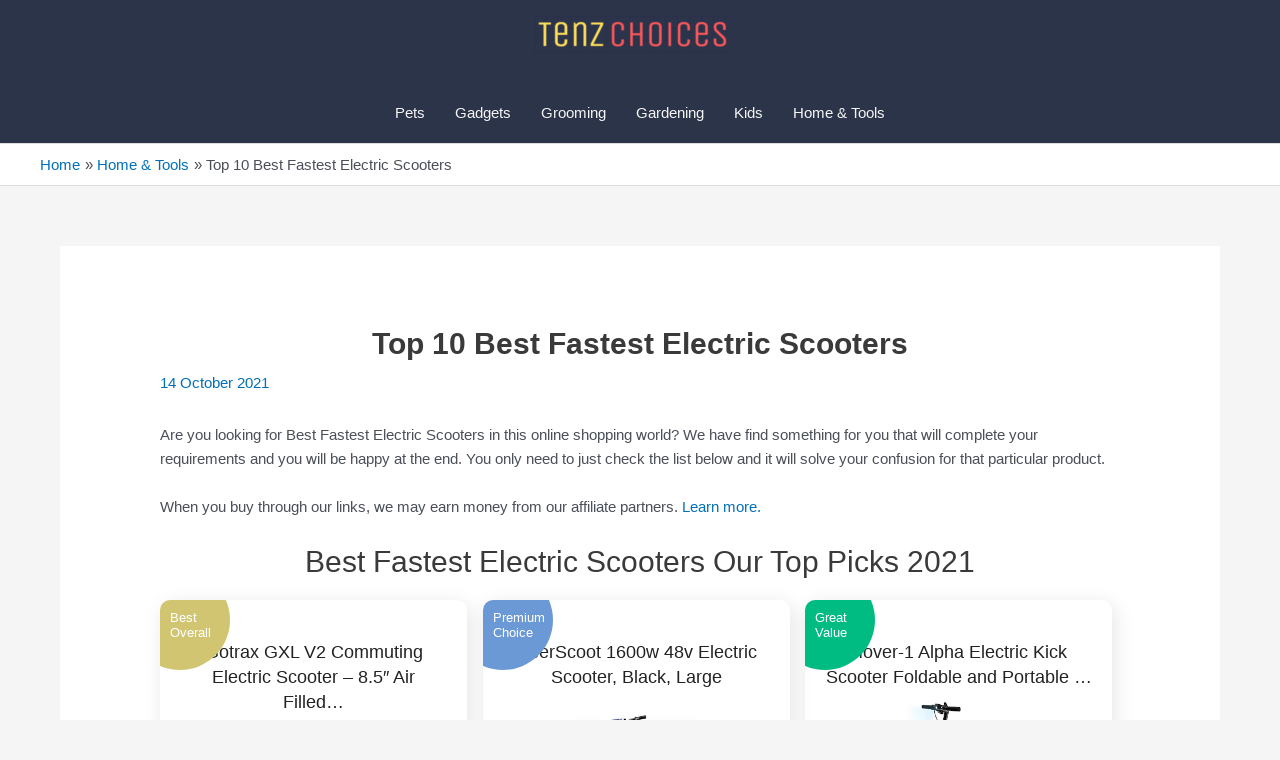

--- FILE ---
content_type: text/html; charset=UTF-8
request_url: https://tenzchoices.com/best-fastest-electric-scooters/
body_size: 32764
content:
<!DOCTYPE html>
<html lang="en-US">
<head>
<meta charset="UTF-8">
<meta name="viewport" content="width=device-width, initial-scale=1">

<meta name="description" content="Are you looking for Best Fastest Electric Scooters in this online shopping world? We have find something for you that will complete your requirements " />
	
	 <link rel="profile" href="https://gmpg.org/xfn/11"> 
	 <meta name='robots' content='index, follow, max-image-preview:large, max-snippet:-1, max-video-preview:-1' />
	<style>img:is([sizes="auto" i], [sizes^="auto," i]) { contain-intrinsic-size: 3000px 1500px }</style>
	
	<!-- This site is optimized with the Yoast SEO plugin v22.9 - https://yoast.com/wordpress/plugins/seo/ -->
	<title>Top 10 Best Fastest Electric Scooters - Tenz Choices</title>
	<link rel="canonical" href="https://tenzchoices.com/best-fastest-electric-scooters/" />
	<meta property="og:locale" content="en_US" />
	<meta property="og:type" content="article" />
	<meta property="og:title" content="Top 10 Best Fastest Electric Scooters - Tenz Choices" />
	<meta property="og:description" content="Are you looking for Best Fastest Electric Scooters in this online shopping world? We have find something for you that will complete your requirements and you will be happy at the end. You only need to just check the list below and it will solve your confusion for that particular product. When you buy through &hellip; Top 10 Best Fastest Electric Scooters Read More &raquo;" />
	<meta property="og:url" content="https://tenzchoices.com/best-fastest-electric-scooters/" />
	<meta property="og:site_name" content="Tenz Choices" />
	<meta property="article:publisher" content="https://www.facebook.com/listofbest10" />
	<meta property="article:published_time" content="2021-10-14T11:45:13+00:00" />
	<meta property="og:image" content="https://m.media-amazon.com/images/I/41RddVNjnjL._SL500_.jpg" />
	<meta name="author" content="Admin" />
	<meta name="twitter:card" content="summary_large_image" />
	<meta name="twitter:creator" content="@listofbest10" />
	<meta name="twitter:site" content="@listofbest10" />
	<meta name="twitter:label1" content="Written by" />
	<meta name="twitter:data1" content="Admin" />
	<script type="application/ld+json" class="yoast-schema-graph">{"@context":"https://schema.org","@graph":[{"@type":"Article","@id":"https://tenzchoices.com/best-fastest-electric-scooters/#article","isPartOf":{"@id":"https://tenzchoices.com/best-fastest-electric-scooters/"},"author":{"name":"Admin","@id":"https://tenzchoices.com/#/schema/person/9760b625ffd87fd6a58ecaaed4bd7d19"},"headline":"Top 10 Best Fastest Electric Scooters","datePublished":"2021-10-14T11:45:13+00:00","dateModified":"2021-10-14T11:45:13+00:00","mainEntityOfPage":{"@id":"https://tenzchoices.com/best-fastest-electric-scooters/"},"wordCount":90,"publisher":{"@id":"https://tenzchoices.com/#organization"},"image":{"@id":"https://tenzchoices.com/best-fastest-electric-scooters/#primaryimage"},"thumbnailUrl":"https://m.media-amazon.com/images/I/41RddVNjnjL._SL500_.jpg","articleSection":["Home &amp; Tools"],"inLanguage":"en-US"},{"@type":"WebPage","@id":"https://tenzchoices.com/best-fastest-electric-scooters/","url":"https://tenzchoices.com/best-fastest-electric-scooters/","name":"Top 10 Best Fastest Electric Scooters - Tenz Choices","isPartOf":{"@id":"https://tenzchoices.com/#website"},"primaryImageOfPage":{"@id":"https://tenzchoices.com/best-fastest-electric-scooters/#primaryimage"},"image":{"@id":"https://tenzchoices.com/best-fastest-electric-scooters/#primaryimage"},"thumbnailUrl":"https://m.media-amazon.com/images/I/41RddVNjnjL._SL500_.jpg","datePublished":"2021-10-14T11:45:13+00:00","dateModified":"2021-10-14T11:45:13+00:00","breadcrumb":{"@id":"https://tenzchoices.com/best-fastest-electric-scooters/#breadcrumb"},"inLanguage":"en-US","potentialAction":[{"@type":"ReadAction","target":["https://tenzchoices.com/best-fastest-electric-scooters/"]}]},{"@type":"ImageObject","inLanguage":"en-US","@id":"https://tenzchoices.com/best-fastest-electric-scooters/#primaryimage","url":"https://m.media-amazon.com/images/I/41RddVNjnjL._SL500_.jpg","contentUrl":"https://m.media-amazon.com/images/I/41RddVNjnjL._SL500_.jpg"},{"@type":"BreadcrumbList","@id":"https://tenzchoices.com/best-fastest-electric-scooters/#breadcrumb","itemListElement":[{"@type":"ListItem","position":1,"name":"Home","item":"https://tenzchoices.com/"},{"@type":"ListItem","position":2,"name":"Top 10 Best Fastest Electric Scooters"}]},{"@type":"WebSite","@id":"https://tenzchoices.com/#website","url":"https://tenzchoices.com/","name":"Tenz Choices","description":"Choose The Best Product","publisher":{"@id":"https://tenzchoices.com/#organization"},"potentialAction":[{"@type":"SearchAction","target":{"@type":"EntryPoint","urlTemplate":"https://tenzchoices.com/?s={search_term_string}"},"query-input":"required name=search_term_string"}],"inLanguage":"en-US"},{"@type":"Organization","@id":"https://tenzchoices.com/#organization","name":"Tenz Choices","url":"https://tenzchoices.com/","logo":{"@type":"ImageObject","inLanguage":"en-US","@id":"https://tenzchoices.com/#/schema/logo/image/","url":"https://tenzchoices.com/wp-content/uploads/2020/07/cropped-Header_Logo.png","contentUrl":"https://tenzchoices.com/wp-content/uploads/2020/07/cropped-Header_Logo.png","width":502,"height":96,"caption":"Tenz Choices"},"image":{"@id":"https://tenzchoices.com/#/schema/logo/image/"},"sameAs":["https://www.facebook.com/listofbest10","https://x.com/listofbest10"]},{"@type":"Person","@id":"https://tenzchoices.com/#/schema/person/9760b625ffd87fd6a58ecaaed4bd7d19","name":"Admin","image":{"@type":"ImageObject","inLanguage":"en-US","@id":"https://tenzchoices.com/#/schema/person/image/","url":"https://secure.gravatar.com/avatar/9b6ef0710dd97224f2daeb7affecb4c0148f938f8f9e393e1fffe68f23bb52d4?s=96&d=mm&r=g","contentUrl":"https://secure.gravatar.com/avatar/9b6ef0710dd97224f2daeb7affecb4c0148f938f8f9e393e1fffe68f23bb52d4?s=96&d=mm&r=g","caption":"Admin"},"url":"https://tenzchoices.com/author/ravibsakariya/"}]}</script>
	<!-- / Yoast SEO plugin. -->


<link rel='dns-prefetch' href='//www.googletagmanager.com' />
<link rel="alternate" type="application/rss+xml" title="Tenz Choices &raquo; Feed" href="https://tenzchoices.com/feed/" />
<link rel="alternate" type="application/rss+xml" title="Tenz Choices &raquo; Comments Feed" href="https://tenzchoices.com/comments/feed/" />
<script>
window._wpemojiSettings = {"baseUrl":"https:\/\/s.w.org\/images\/core\/emoji\/16.0.1\/72x72\/","ext":".png","svgUrl":"https:\/\/s.w.org\/images\/core\/emoji\/16.0.1\/svg\/","svgExt":".svg","source":{"concatemoji":"https:\/\/tenzchoices.com\/wp-includes\/js\/wp-emoji-release.min.js?ver=6.8.3"}};
/*! This file is auto-generated */
!function(s,n){var o,i,e;function c(e){try{var t={supportTests:e,timestamp:(new Date).valueOf()};sessionStorage.setItem(o,JSON.stringify(t))}catch(e){}}function p(e,t,n){e.clearRect(0,0,e.canvas.width,e.canvas.height),e.fillText(t,0,0);var t=new Uint32Array(e.getImageData(0,0,e.canvas.width,e.canvas.height).data),a=(e.clearRect(0,0,e.canvas.width,e.canvas.height),e.fillText(n,0,0),new Uint32Array(e.getImageData(0,0,e.canvas.width,e.canvas.height).data));return t.every(function(e,t){return e===a[t]})}function u(e,t){e.clearRect(0,0,e.canvas.width,e.canvas.height),e.fillText(t,0,0);for(var n=e.getImageData(16,16,1,1),a=0;a<n.data.length;a++)if(0!==n.data[a])return!1;return!0}function f(e,t,n,a){switch(t){case"flag":return n(e,"\ud83c\udff3\ufe0f\u200d\u26a7\ufe0f","\ud83c\udff3\ufe0f\u200b\u26a7\ufe0f")?!1:!n(e,"\ud83c\udde8\ud83c\uddf6","\ud83c\udde8\u200b\ud83c\uddf6")&&!n(e,"\ud83c\udff4\udb40\udc67\udb40\udc62\udb40\udc65\udb40\udc6e\udb40\udc67\udb40\udc7f","\ud83c\udff4\u200b\udb40\udc67\u200b\udb40\udc62\u200b\udb40\udc65\u200b\udb40\udc6e\u200b\udb40\udc67\u200b\udb40\udc7f");case"emoji":return!a(e,"\ud83e\udedf")}return!1}function g(e,t,n,a){var r="undefined"!=typeof WorkerGlobalScope&&self instanceof WorkerGlobalScope?new OffscreenCanvas(300,150):s.createElement("canvas"),o=r.getContext("2d",{willReadFrequently:!0}),i=(o.textBaseline="top",o.font="600 32px Arial",{});return e.forEach(function(e){i[e]=t(o,e,n,a)}),i}function t(e){var t=s.createElement("script");t.src=e,t.defer=!0,s.head.appendChild(t)}"undefined"!=typeof Promise&&(o="wpEmojiSettingsSupports",i=["flag","emoji"],n.supports={everything:!0,everythingExceptFlag:!0},e=new Promise(function(e){s.addEventListener("DOMContentLoaded",e,{once:!0})}),new Promise(function(t){var n=function(){try{var e=JSON.parse(sessionStorage.getItem(o));if("object"==typeof e&&"number"==typeof e.timestamp&&(new Date).valueOf()<e.timestamp+604800&&"object"==typeof e.supportTests)return e.supportTests}catch(e){}return null}();if(!n){if("undefined"!=typeof Worker&&"undefined"!=typeof OffscreenCanvas&&"undefined"!=typeof URL&&URL.createObjectURL&&"undefined"!=typeof Blob)try{var e="postMessage("+g.toString()+"("+[JSON.stringify(i),f.toString(),p.toString(),u.toString()].join(",")+"));",a=new Blob([e],{type:"text/javascript"}),r=new Worker(URL.createObjectURL(a),{name:"wpTestEmojiSupports"});return void(r.onmessage=function(e){c(n=e.data),r.terminate(),t(n)})}catch(e){}c(n=g(i,f,p,u))}t(n)}).then(function(e){for(var t in e)n.supports[t]=e[t],n.supports.everything=n.supports.everything&&n.supports[t],"flag"!==t&&(n.supports.everythingExceptFlag=n.supports.everythingExceptFlag&&n.supports[t]);n.supports.everythingExceptFlag=n.supports.everythingExceptFlag&&!n.supports.flag,n.DOMReady=!1,n.readyCallback=function(){n.DOMReady=!0}}).then(function(){return e}).then(function(){var e;n.supports.everything||(n.readyCallback(),(e=n.source||{}).concatemoji?t(e.concatemoji):e.wpemoji&&e.twemoji&&(t(e.twemoji),t(e.wpemoji)))}))}((window,document),window._wpemojiSettings);
</script>

<link rel='stylesheet' id='astra-theme-css-css' href='https://tenzchoices.com/wp-content/themes/astra/assets/css/minified/style.min.css?ver=4.1.6' media='all' />
<style id='astra-theme-css-inline-css'>
.ast-no-sidebar .entry-content .alignfull {margin-left: calc( -50vw + 50%);margin-right: calc( -50vw + 50%);max-width: 100vw;width: 100vw;}.ast-no-sidebar .entry-content .alignwide {margin-left: calc(-41vw + 50%);margin-right: calc(-41vw + 50%);max-width: unset;width: unset;}.ast-no-sidebar .entry-content .alignfull .alignfull,.ast-no-sidebar .entry-content .alignfull .alignwide,.ast-no-sidebar .entry-content .alignwide .alignfull,.ast-no-sidebar .entry-content .alignwide .alignwide,.ast-no-sidebar .entry-content .wp-block-column .alignfull,.ast-no-sidebar .entry-content .wp-block-column .alignwide{width: 100%;margin-left: auto;margin-right: auto;}.wp-block-gallery,.blocks-gallery-grid {margin: 0;}.wp-block-separator {max-width: 100px;}.wp-block-separator.is-style-wide,.wp-block-separator.is-style-dots {max-width: none;}.entry-content .has-2-columns .wp-block-column:first-child {padding-right: 10px;}.entry-content .has-2-columns .wp-block-column:last-child {padding-left: 10px;}@media (max-width: 782px) {.entry-content .wp-block-columns .wp-block-column {flex-basis: 100%;}.entry-content .has-2-columns .wp-block-column:first-child {padding-right: 0;}.entry-content .has-2-columns .wp-block-column:last-child {padding-left: 0;}}body .entry-content .wp-block-latest-posts {margin-left: 0;}body .entry-content .wp-block-latest-posts li {list-style: none;}.ast-no-sidebar .ast-container .entry-content .wp-block-latest-posts {margin-left: 0;}.ast-header-break-point .entry-content .alignwide {margin-left: auto;margin-right: auto;}.entry-content .blocks-gallery-item img {margin-bottom: auto;}.wp-block-pullquote {border-top: 4px solid #555d66;border-bottom: 4px solid #555d66;color: #40464d;}:root{--ast-container-default-xlg-padding:6.67em;--ast-container-default-lg-padding:5.67em;--ast-container-default-slg-padding:4.34em;--ast-container-default-md-padding:3.34em;--ast-container-default-sm-padding:6.67em;--ast-container-default-xs-padding:2.4em;--ast-container-default-xxs-padding:1.4em;--ast-code-block-background:#EEEEEE;--ast-comment-inputs-background:#FAFAFA;}html{font-size:93.75%;}a,.page-title{color:var(--ast-global-color-0);}a:hover,a:focus{color:var(--ast-global-color-1);}body,button,input,select,textarea,.ast-button,.ast-custom-button{font-family:-apple-system,BlinkMacSystemFont,Segoe UI,Roboto,Oxygen-Sans,Ubuntu,Cantarell,Helvetica Neue,sans-serif;font-weight:inherit;font-size:15px;font-size:1rem;line-height:1.6em;}blockquote{color:var(--ast-global-color-3);}.site-title{font-size:35px;font-size:2.3333333333333rem;display:none;}header .custom-logo-link img{max-width:200px;}.astra-logo-svg{width:200px;}.site-header .site-description{font-size:15px;font-size:1rem;display:none;}.entry-title{font-size:30px;font-size:2rem;}h1,.entry-content h1{font-size:40px;font-size:2.6666666666667rem;line-height:1.4em;}h2,.entry-content h2{font-size:30px;font-size:2rem;line-height:1.25em;}h3,.entry-content h3{font-size:25px;font-size:1.6666666666667rem;line-height:1.2em;}h4,.entry-content h4{font-size:20px;font-size:1.3333333333333rem;line-height:1.2em;}h5,.entry-content h5{font-size:18px;font-size:1.2rem;line-height:1.2em;}h6,.entry-content h6{font-size:15px;font-size:1rem;line-height:1.25em;}::selection{background-color:var(--ast-global-color-0);color:#ffffff;}body,h1,.entry-title a,.entry-content h1,h2,.entry-content h2,h3,.entry-content h3,h4,.entry-content h4,h5,.entry-content h5,h6,.entry-content h6{color:var(--ast-global-color-3);}.tagcloud a:hover,.tagcloud a:focus,.tagcloud a.current-item{color:#ffffff;border-color:var(--ast-global-color-0);background-color:var(--ast-global-color-0);}input:focus,input[type="text"]:focus,input[type="email"]:focus,input[type="url"]:focus,input[type="password"]:focus,input[type="reset"]:focus,input[type="search"]:focus,textarea:focus{border-color:var(--ast-global-color-0);}input[type="radio"]:checked,input[type=reset],input[type="checkbox"]:checked,input[type="checkbox"]:hover:checked,input[type="checkbox"]:focus:checked,input[type=range]::-webkit-slider-thumb{border-color:var(--ast-global-color-0);background-color:var(--ast-global-color-0);box-shadow:none;}.site-footer a:hover + .post-count,.site-footer a:focus + .post-count{background:var(--ast-global-color-0);border-color:var(--ast-global-color-0);}.single .nav-links .nav-previous,.single .nav-links .nav-next{color:var(--ast-global-color-0);}.entry-meta,.entry-meta *{line-height:1.45;color:var(--ast-global-color-0);}.entry-meta a:hover,.entry-meta a:hover *,.entry-meta a:focus,.entry-meta a:focus *,.page-links > .page-link,.page-links .page-link:hover,.post-navigation a:hover{color:var(--ast-global-color-1);}#cat option,.secondary .calendar_wrap thead a,.secondary .calendar_wrap thead a:visited{color:var(--ast-global-color-0);}.secondary .calendar_wrap #today,.ast-progress-val span{background:var(--ast-global-color-0);}.secondary a:hover + .post-count,.secondary a:focus + .post-count{background:var(--ast-global-color-0);border-color:var(--ast-global-color-0);}.calendar_wrap #today > a{color:#ffffff;}.page-links .page-link,.single .post-navigation a{color:var(--ast-global-color-0);}.widget-title{font-size:21px;font-size:1.4rem;color:var(--ast-global-color-3);}a:focus-visible,.ast-menu-toggle:focus-visible,.site .skip-link:focus-visible,.wp-block-loginout input:focus-visible,.wp-block-search.wp-block-search__button-inside .wp-block-search__inside-wrapper,.ast-header-navigation-arrow:focus-visible{outline-style:dotted;outline-color:inherit;outline-width:thin;border-color:transparent;}input:focus,input[type="text"]:focus,input[type="email"]:focus,input[type="url"]:focus,input[type="password"]:focus,input[type="reset"]:focus,input[type="search"]:focus,textarea:focus,.wp-block-search__input:focus,[data-section="section-header-mobile-trigger"] .ast-button-wrap .ast-mobile-menu-trigger-minimal:focus,.ast-mobile-popup-drawer.active .menu-toggle-close:focus,.woocommerce-ordering select.orderby:focus,#ast-scroll-top:focus,.woocommerce a.add_to_cart_button:focus,.woocommerce .button.single_add_to_cart_button:focus{border-style:dotted;border-color:inherit;border-width:thin;outline-color:transparent;}.main-header-menu .menu-link,.ast-header-custom-item a{color:var(--ast-global-color-3);}.main-header-menu .menu-item:hover > .menu-link,.main-header-menu .menu-item:hover > .ast-menu-toggle,.main-header-menu .ast-masthead-custom-menu-items a:hover,.main-header-menu .menu-item.focus > .menu-link,.main-header-menu .menu-item.focus > .ast-menu-toggle,.main-header-menu .current-menu-item > .menu-link,.main-header-menu .current-menu-ancestor > .menu-link,.main-header-menu .current-menu-item > .ast-menu-toggle,.main-header-menu .current-menu-ancestor > .ast-menu-toggle{color:var(--ast-global-color-0);}.header-main-layout-3 .ast-main-header-bar-alignment{margin-right:auto;}.header-main-layout-2 .site-header-section-left .ast-site-identity{text-align:left;}.ast-logo-title-inline .site-logo-img{padding-right:1em;}.site-logo-img img{ transition:all 0.2s linear;}.ast-header-break-point .ast-mobile-menu-buttons-minimal.menu-toggle{background:transparent;color:var(--ast-global-color-0);}.ast-header-break-point .ast-mobile-menu-buttons-outline.menu-toggle{background:transparent;border:1px solid var(--ast-global-color-0);color:var(--ast-global-color-0);}.ast-header-break-point .ast-mobile-menu-buttons-fill.menu-toggle{background:var(--ast-global-color-0);}.footer-adv .footer-adv-overlay{border-top-style:solid;border-top-color:#7a7a7a;}.wp-block-buttons.aligncenter{justify-content:center;}@media (max-width:921px){.ast-theme-transparent-header #primary,.ast-theme-transparent-header #secondary{padding:0;}}@media (max-width:921px){.ast-plain-container.ast-no-sidebar #primary{padding:0;}}.ast-plain-container.ast-no-sidebar #primary{margin-top:0;margin-bottom:0;}@media (min-width:1200px){.ast-separate-container.ast-right-sidebar .entry-content .wp-block-image.alignfull,.ast-separate-container.ast-left-sidebar .entry-content .wp-block-image.alignfull,.ast-separate-container.ast-right-sidebar .entry-content .wp-block-cover.alignfull,.ast-separate-container.ast-left-sidebar .entry-content .wp-block-cover.alignfull{margin-left:-6.67em;margin-right:-6.67em;max-width:unset;width:unset;}.ast-separate-container.ast-right-sidebar .entry-content .wp-block-image.alignwide,.ast-separate-container.ast-left-sidebar .entry-content .wp-block-image.alignwide,.ast-separate-container.ast-right-sidebar .entry-content .wp-block-cover.alignwide,.ast-separate-container.ast-left-sidebar .entry-content .wp-block-cover.alignwide{margin-left:-20px;margin-right:-20px;max-width:unset;width:unset;}}@media (min-width:1200px){.wp-block-group .has-background{padding:20px;}}@media (min-width:1200px){.ast-no-sidebar.ast-separate-container .entry-content .wp-block-group.alignwide,.ast-no-sidebar.ast-separate-container .entry-content .wp-block-cover.alignwide{margin-left:-20px;margin-right:-20px;padding-left:20px;padding-right:20px;}.ast-no-sidebar.ast-separate-container .entry-content .wp-block-cover.alignfull,.ast-no-sidebar.ast-separate-container .entry-content .wp-block-group.alignfull{margin-left:-6.67em;margin-right:-6.67em;padding-left:6.67em;padding-right:6.67em;}}@media (min-width:1200px){.wp-block-cover-image.alignwide .wp-block-cover__inner-container,.wp-block-cover.alignwide .wp-block-cover__inner-container,.wp-block-cover-image.alignfull .wp-block-cover__inner-container,.wp-block-cover.alignfull .wp-block-cover__inner-container{width:100%;}}.wp-block-columns{margin-bottom:unset;}.wp-block-image.size-full{margin:2rem 0;}.wp-block-separator.has-background{padding:0;}.wp-block-gallery{margin-bottom:1.6em;}.wp-block-group{padding-top:4em;padding-bottom:4em;}.wp-block-group__inner-container .wp-block-columns:last-child,.wp-block-group__inner-container :last-child,.wp-block-table table{margin-bottom:0;}.blocks-gallery-grid{width:100%;}.wp-block-navigation-link__content{padding:5px 0;}.wp-block-group .wp-block-group .has-text-align-center,.wp-block-group .wp-block-column .has-text-align-center{max-width:100%;}.has-text-align-center{margin:0 auto;}@media (min-width:1200px){.wp-block-cover__inner-container,.alignwide .wp-block-group__inner-container,.alignfull .wp-block-group__inner-container{max-width:1200px;margin:0 auto;}.wp-block-group.alignnone,.wp-block-group.aligncenter,.wp-block-group.alignleft,.wp-block-group.alignright,.wp-block-group.alignwide,.wp-block-columns.alignwide{margin:2rem 0 1rem 0;}}@media (max-width:1200px){.wp-block-group{padding:3em;}.wp-block-group .wp-block-group{padding:1.5em;}.wp-block-columns,.wp-block-column{margin:1rem 0;}}@media (min-width:921px){.wp-block-columns .wp-block-group{padding:2em;}}@media (max-width:544px){.wp-block-cover-image .wp-block-cover__inner-container,.wp-block-cover .wp-block-cover__inner-container{width:unset;}.wp-block-cover,.wp-block-cover-image{padding:2em 0;}.wp-block-group,.wp-block-cover{padding:2em;}.wp-block-media-text__media img,.wp-block-media-text__media video{width:unset;max-width:100%;}.wp-block-media-text.has-background .wp-block-media-text__content{padding:1em;}}.wp-block-image.aligncenter{margin-left:auto;margin-right:auto;}.wp-block-table.aligncenter{margin-left:auto;margin-right:auto;}@media (min-width:544px){.entry-content .wp-block-media-text.has-media-on-the-right .wp-block-media-text__content{padding:0 8% 0 0;}.entry-content .wp-block-media-text .wp-block-media-text__content{padding:0 0 0 8%;}.ast-plain-container .site-content .entry-content .has-custom-content-position.is-position-bottom-left > *,.ast-plain-container .site-content .entry-content .has-custom-content-position.is-position-bottom-right > *,.ast-plain-container .site-content .entry-content .has-custom-content-position.is-position-top-left > *,.ast-plain-container .site-content .entry-content .has-custom-content-position.is-position-top-right > *,.ast-plain-container .site-content .entry-content .has-custom-content-position.is-position-center-right > *,.ast-plain-container .site-content .entry-content .has-custom-content-position.is-position-center-left > *{margin:0;}}@media (max-width:544px){.entry-content .wp-block-media-text .wp-block-media-text__content{padding:8% 0;}.wp-block-media-text .wp-block-media-text__media img{width:auto;max-width:100%;}}@media (max-width:921px){.ast-separate-container #primary,.ast-separate-container #secondary{padding:1.5em 0;}#primary,#secondary{padding:1.5em 0;margin:0;}.ast-left-sidebar #content > .ast-container{display:flex;flex-direction:column-reverse;width:100%;}.ast-separate-container .ast-article-post,.ast-separate-container .ast-article-single{padding:1.5em 2.14em;}.ast-author-box img.avatar{margin:20px 0 0 0;}}@media (min-width:922px){.ast-separate-container.ast-right-sidebar #primary,.ast-separate-container.ast-left-sidebar #primary{border:0;}.search-no-results.ast-separate-container #primary{margin-bottom:4em;}}.wp-block-button .wp-block-button__link{color:#ffffff;}.wp-block-button .wp-block-button__link:hover,.wp-block-button .wp-block-button__link:focus{color:#ffffff;background-color:var(--ast-global-color-1);border-color:var(--ast-global-color-1);}.elementor-widget-heading h1.elementor-heading-title{line-height:1.4em;}.elementor-widget-heading h2.elementor-heading-title{line-height:1.25em;}.elementor-widget-heading h3.elementor-heading-title{line-height:1.2em;}.elementor-widget-heading h4.elementor-heading-title{line-height:1.2em;}.elementor-widget-heading h5.elementor-heading-title{line-height:1.2em;}.elementor-widget-heading h6.elementor-heading-title{line-height:1.25em;}.wp-block-button .wp-block-button__link{border-top-width:0;border-right-width:0;border-left-width:0;border-bottom-width:0;border-color:var(--ast-global-color-0);background-color:var(--ast-global-color-0);color:#ffffff;font-family:inherit;font-weight:inherit;line-height:1em;padding-top:10px;padding-right:40px;padding-bottom:10px;padding-left:40px;}.menu-toggle,button,.ast-button,.ast-custom-button,.button,input#submit,input[type="button"],input[type="submit"],input[type="reset"]{border-style:solid;border-top-width:0;border-right-width:0;border-left-width:0;border-bottom-width:0;color:#ffffff;border-color:var(--ast-global-color-0);background-color:var(--ast-global-color-0);padding-top:10px;padding-right:40px;padding-bottom:10px;padding-left:40px;font-family:inherit;font-weight:inherit;line-height:1em;}button:focus,.menu-toggle:hover,button:hover,.ast-button:hover,.ast-custom-button:hover .button:hover,.ast-custom-button:hover ,input[type=reset]:hover,input[type=reset]:focus,input#submit:hover,input#submit:focus,input[type="button"]:hover,input[type="button"]:focus,input[type="submit"]:hover,input[type="submit"]:focus{color:#ffffff;background-color:var(--ast-global-color-1);border-color:var(--ast-global-color-1);}@media (max-width:921px){.ast-mobile-header-stack .main-header-bar .ast-search-menu-icon{display:inline-block;}.ast-header-break-point.ast-header-custom-item-outside .ast-mobile-header-stack .main-header-bar .ast-search-icon{margin:0;}.ast-comment-avatar-wrap img{max-width:2.5em;}.ast-separate-container .ast-comment-list li.depth-1{padding:1.5em 2.14em;}.ast-separate-container .comment-respond{padding:2em 2.14em;}.ast-comment-meta{padding:0 1.8888em 1.3333em;}}@media (min-width:544px){.ast-container{max-width:100%;}}@media (max-width:544px){.ast-separate-container .ast-article-post,.ast-separate-container .ast-article-single,.ast-separate-container .comments-title,.ast-separate-container .ast-archive-description{padding:1.5em 1em;}.ast-separate-container #content .ast-container{padding-left:0.54em;padding-right:0.54em;}.ast-separate-container .ast-comment-list li.depth-1{padding:1.5em 1em;margin-bottom:1.5em;}.ast-separate-container .ast-comment-list .bypostauthor{padding:.5em;}.ast-search-menu-icon.ast-dropdown-active .search-field{width:170px;}.site-branding img,.site-header .site-logo-img .custom-logo-link img{max-width:100%;}}.ast-no-sidebar.ast-separate-container .entry-content .alignfull {margin-left: -6.67em;margin-right: -6.67em;width: auto;}@media (max-width: 1200px) {.ast-no-sidebar.ast-separate-container .entry-content .alignfull {margin-left: -2.4em;margin-right: -2.4em;}}@media (max-width: 768px) {.ast-no-sidebar.ast-separate-container .entry-content .alignfull {margin-left: -2.14em;margin-right: -2.14em;}}@media (max-width: 544px) {.ast-no-sidebar.ast-separate-container .entry-content .alignfull {margin-left: -1em;margin-right: -1em;}}.ast-no-sidebar.ast-separate-container .entry-content .alignwide {margin-left: -20px;margin-right: -20px;}.ast-no-sidebar.ast-separate-container .entry-content .wp-block-column .alignfull,.ast-no-sidebar.ast-separate-container .entry-content .wp-block-column .alignwide {margin-left: auto;margin-right: auto;width: 100%;}@media (max-width:921px){.site-title{display:none;}.site-header .site-description{display:none;}.entry-title{font-size:30px;}h1,.entry-content h1{font-size:30px;}h2,.entry-content h2{font-size:25px;}h3,.entry-content h3{font-size:20px;}}@media (max-width:544px){.site-title{display:none;}.site-header .site-description{display:none;}.entry-title{font-size:30px;}h1,.entry-content h1{font-size:30px;}h2,.entry-content h2{font-size:25px;}h3,.entry-content h3{font-size:20px;}}@media (max-width:921px){html{font-size:85.5%;}}@media (max-width:544px){html{font-size:85.5%;}}@media (min-width:922px){.ast-container{max-width:1240px;}}@font-face {font-family: "Astra";src: url(https://tenzchoices.com/wp-content/themes/astra/assets/fonts/astra.woff) format("woff"),url(https://tenzchoices.com/wp-content/themes/astra/assets/fonts/astra.ttf) format("truetype"),url(https://tenzchoices.com/wp-content/themes/astra/assets/fonts/astra.svg#astra) format("svg");font-weight: normal;font-style: normal;font-display: fallback;}@media (max-width:921px) {.main-header-bar .main-header-bar-navigation{display:none;}}@media (min-width:922px){.single-post .site-content > .ast-container{max-width:1200px;}}.ast-desktop .main-header-menu.submenu-with-border .sub-menu,.ast-desktop .main-header-menu.submenu-with-border .astra-full-megamenu-wrapper{border-color:var(--ast-global-color-0);}.ast-desktop .main-header-menu.submenu-with-border .sub-menu{border-top-width:2px;border-right-width:0px;border-left-width:0px;border-bottom-width:0px;border-style:solid;}.ast-desktop .main-header-menu.submenu-with-border .sub-menu .sub-menu{top:-2px;}.ast-desktop .main-header-menu.submenu-with-border .sub-menu .menu-link,.ast-desktop .main-header-menu.submenu-with-border .children .menu-link{border-bottom-width:0px;border-style:solid;border-color:#eaeaea;}@media (min-width:922px){.main-header-menu .sub-menu .menu-item.ast-left-align-sub-menu:hover > .sub-menu,.main-header-menu .sub-menu .menu-item.ast-left-align-sub-menu.focus > .sub-menu{margin-left:-0px;}}.ast-small-footer{border-top-style:solid;border-top-width:1px;}.ast-header-break-point.ast-header-custom-item-inside .main-header-bar .main-header-bar-navigation .ast-search-icon {display: none;}.ast-header-break-point.ast-header-custom-item-inside .main-header-bar .ast-search-menu-icon .search-form {padding: 0;display: block;overflow: hidden;}.ast-header-break-point .ast-header-custom-item .widget:last-child {margin-bottom: 1em;}.ast-header-custom-item .widget {margin: 0.5em;display: inline-block;vertical-align: middle;}.ast-header-custom-item .widget p {margin-bottom: 0;}.ast-header-custom-item .widget li {width: auto;}.ast-header-custom-item-inside .button-custom-menu-item .menu-link {display: none;}.ast-header-custom-item-inside.ast-header-break-point .button-custom-menu-item .ast-custom-button-link {display: none;}.ast-header-custom-item-inside.ast-header-break-point .button-custom-menu-item .menu-link {display: block;}.ast-header-break-point.ast-header-custom-item-outside .main-header-bar .ast-search-icon {margin-right: 1em;}.ast-header-break-point.ast-header-custom-item-inside .main-header-bar .ast-search-menu-icon .search-field,.ast-header-break-point.ast-header-custom-item-inside .main-header-bar .ast-search-menu-icon.ast-inline-search .search-field {width: 100%;padding-right: 5.5em;}.ast-header-break-point.ast-header-custom-item-inside .main-header-bar .ast-search-menu-icon .search-submit {display: block;position: absolute;height: 100%;top: 0;right: 0;padding: 0 1em;border-radius: 0;}.ast-header-break-point .ast-header-custom-item .ast-masthead-custom-menu-items {padding-left: 20px;padding-right: 20px;margin-bottom: 1em;margin-top: 1em;}.ast-header-custom-item-inside.ast-header-break-point .button-custom-menu-item {padding-left: 0;padding-right: 0;margin-top: 0;margin-bottom: 0;}.astra-icon-down_arrow::after {content: "\e900";font-family: Astra;}.astra-icon-close::after {content: "\e5cd";font-family: Astra;}.astra-icon-drag_handle::after {content: "\e25d";font-family: Astra;}.astra-icon-format_align_justify::after {content: "\e235";font-family: Astra;}.astra-icon-menu::after {content: "\e5d2";font-family: Astra;}.astra-icon-reorder::after {content: "\e8fe";font-family: Astra;}.astra-icon-search::after {content: "\e8b6";font-family: Astra;}.astra-icon-zoom_in::after {content: "\e56b";font-family: Astra;}.astra-icon-check-circle::after {content: "\e901";font-family: Astra;}.astra-icon-shopping-cart::after {content: "\f07a";font-family: Astra;}.astra-icon-shopping-bag::after {content: "\f290";font-family: Astra;}.astra-icon-shopping-basket::after {content: "\f291";font-family: Astra;}.astra-icon-circle-o::after {content: "\e903";font-family: Astra;}.astra-icon-certificate::after {content: "\e902";font-family: Astra;}blockquote {padding: 1.2em;}:root .has-ast-global-color-0-color{color:var(--ast-global-color-0);}:root .has-ast-global-color-0-background-color{background-color:var(--ast-global-color-0);}:root .wp-block-button .has-ast-global-color-0-color{color:var(--ast-global-color-0);}:root .wp-block-button .has-ast-global-color-0-background-color{background-color:var(--ast-global-color-0);}:root .has-ast-global-color-1-color{color:var(--ast-global-color-1);}:root .has-ast-global-color-1-background-color{background-color:var(--ast-global-color-1);}:root .wp-block-button .has-ast-global-color-1-color{color:var(--ast-global-color-1);}:root .wp-block-button .has-ast-global-color-1-background-color{background-color:var(--ast-global-color-1);}:root .has-ast-global-color-2-color{color:var(--ast-global-color-2);}:root .has-ast-global-color-2-background-color{background-color:var(--ast-global-color-2);}:root .wp-block-button .has-ast-global-color-2-color{color:var(--ast-global-color-2);}:root .wp-block-button .has-ast-global-color-2-background-color{background-color:var(--ast-global-color-2);}:root .has-ast-global-color-3-color{color:var(--ast-global-color-3);}:root .has-ast-global-color-3-background-color{background-color:var(--ast-global-color-3);}:root .wp-block-button .has-ast-global-color-3-color{color:var(--ast-global-color-3);}:root .wp-block-button .has-ast-global-color-3-background-color{background-color:var(--ast-global-color-3);}:root .has-ast-global-color-4-color{color:var(--ast-global-color-4);}:root .has-ast-global-color-4-background-color{background-color:var(--ast-global-color-4);}:root .wp-block-button .has-ast-global-color-4-color{color:var(--ast-global-color-4);}:root .wp-block-button .has-ast-global-color-4-background-color{background-color:var(--ast-global-color-4);}:root .has-ast-global-color-5-color{color:var(--ast-global-color-5);}:root .has-ast-global-color-5-background-color{background-color:var(--ast-global-color-5);}:root .wp-block-button .has-ast-global-color-5-color{color:var(--ast-global-color-5);}:root .wp-block-button .has-ast-global-color-5-background-color{background-color:var(--ast-global-color-5);}:root .has-ast-global-color-6-color{color:var(--ast-global-color-6);}:root .has-ast-global-color-6-background-color{background-color:var(--ast-global-color-6);}:root .wp-block-button .has-ast-global-color-6-color{color:var(--ast-global-color-6);}:root .wp-block-button .has-ast-global-color-6-background-color{background-color:var(--ast-global-color-6);}:root .has-ast-global-color-7-color{color:var(--ast-global-color-7);}:root .has-ast-global-color-7-background-color{background-color:var(--ast-global-color-7);}:root .wp-block-button .has-ast-global-color-7-color{color:var(--ast-global-color-7);}:root .wp-block-button .has-ast-global-color-7-background-color{background-color:var(--ast-global-color-7);}:root .has-ast-global-color-8-color{color:var(--ast-global-color-8);}:root .has-ast-global-color-8-background-color{background-color:var(--ast-global-color-8);}:root .wp-block-button .has-ast-global-color-8-color{color:var(--ast-global-color-8);}:root .wp-block-button .has-ast-global-color-8-background-color{background-color:var(--ast-global-color-8);}:root{--ast-global-color-0:#0170B9;--ast-global-color-1:#3a3a3a;--ast-global-color-2:#3a3a3a;--ast-global-color-3:#4B4F58;--ast-global-color-4:#F5F5F5;--ast-global-color-5:#FFFFFF;--ast-global-color-6:#E5E5E5;--ast-global-color-7:#424242;--ast-global-color-8:#000000;}:root {--ast-border-color : #dddddd;}.ast-single-entry-banner {-js-display: flex;display: flex;flex-direction: column;justify-content: center;text-align: center;position: relative;background: #eeeeee;}.ast-single-entry-banner[data-banner-layout="layout-1"] {max-width: 1200px;background: inherit;padding: 20px 0;}.ast-single-entry-banner[data-banner-width-type="custom"] {margin: 0 auto;width: 100%;}.ast-single-entry-banner + .site-content .entry-header {margin-bottom: 0;}header.entry-header > *:not(:last-child){margin-bottom:10px;}.ast-archive-entry-banner {-js-display: flex;display: flex;flex-direction: column;justify-content: center;text-align: center;position: relative;background: #eeeeee;}.ast-archive-entry-banner[data-banner-width-type="custom"] {margin: 0 auto;width: 100%;}.ast-archive-entry-banner[data-banner-layout="layout-1"] {background: inherit;padding: 20px 0;text-align: left;}body.archive .ast-archive-description{max-width:1200px;width:100%;text-align:left;padding-top:3em;padding-right:3em;padding-bottom:3em;padding-left:3em;}body.archive .ast-archive-description .ast-archive-title,body.archive .ast-archive-description .ast-archive-title *{font-size:40px;font-size:2.6666666666667rem;}body.archive .ast-archive-description > *:not(:last-child){margin-bottom:10px;}@media (max-width:921px){body.archive .ast-archive-description{text-align:left;}}@media (max-width:544px){body.archive .ast-archive-description{text-align:left;}}.ast-breadcrumbs .trail-browse,.ast-breadcrumbs .trail-items,.ast-breadcrumbs .trail-items li{display:inline-block;margin:0;padding:0;border:none;background:inherit;text-indent:0;text-decoration:none;}.ast-breadcrumbs .trail-browse{font-size:inherit;font-style:inherit;font-weight:inherit;color:inherit;}.ast-breadcrumbs .trail-items{list-style:none;}.trail-items li::after{padding:0 0.3em;content:"\00bb";}.trail-items li:last-of-type::after{display:none;}.trail-items li::after{content:"\00bb";}.ast-header-breadcrumb{padding-top:10px;padding-bottom:10px;width:100%;}.ast-default-menu-enable.ast-main-header-nav-open.ast-header-break-point .main-header-bar.ast-header-breadcrumb,.ast-main-header-nav-open .main-header-bar.ast-header-breadcrumb{padding-top:1em;padding-bottom:1em;}.ast-header-break-point .main-header-bar.ast-header-breadcrumb{border-bottom-width:1px;border-bottom-color:#eaeaea;border-bottom-style:solid;}.ast-breadcrumbs-wrapper{line-height:1.4;}.ast-breadcrumbs-wrapper .rank-math-breadcrumb p{margin-bottom:0px;}.ast-breadcrumbs-wrapper{display:block;width:100%;}h1,.entry-content h1,h2,.entry-content h2,h3,.entry-content h3,h4,.entry-content h4,h5,.entry-content h5,h6,.entry-content h6{color:var(--ast-global-color-2);}.ast-header-break-point .main-header-bar{border-bottom-width:1px;}@media (min-width:922px){.main-header-bar{border-bottom-width:1px;}}.main-header-menu .menu-item, #astra-footer-menu .menu-item, .main-header-bar .ast-masthead-custom-menu-items{-js-display:flex;display:flex;-webkit-box-pack:center;-webkit-justify-content:center;-moz-box-pack:center;-ms-flex-pack:center;justify-content:center;-webkit-box-orient:vertical;-webkit-box-direction:normal;-webkit-flex-direction:column;-moz-box-orient:vertical;-moz-box-direction:normal;-ms-flex-direction:column;flex-direction:column;}.main-header-menu > .menu-item > .menu-link, #astra-footer-menu > .menu-item > .menu-link{height:100%;-webkit-box-align:center;-webkit-align-items:center;-moz-box-align:center;-ms-flex-align:center;align-items:center;-js-display:flex;display:flex;}.ast-primary-menu-disabled .main-header-bar .ast-masthead-custom-menu-items{flex:unset;}.main-header-menu .sub-menu .menu-item.menu-item-has-children > .menu-link:after{position:absolute;right:1em;top:50%;transform:translate(0,-50%) rotate(270deg);}.ast-header-break-point .main-header-bar .main-header-bar-navigation .page_item_has_children > .ast-menu-toggle::before, .ast-header-break-point .main-header-bar .main-header-bar-navigation .menu-item-has-children > .ast-menu-toggle::before, .ast-mobile-popup-drawer .main-header-bar-navigation .menu-item-has-children>.ast-menu-toggle::before, .ast-header-break-point .ast-mobile-header-wrap .main-header-bar-navigation .menu-item-has-children > .ast-menu-toggle::before{font-weight:bold;content:"\e900";font-family:Astra;text-decoration:inherit;display:inline-block;}.ast-header-break-point .main-navigation ul.sub-menu .menu-item .menu-link:before{content:"\e900";font-family:Astra;font-size:.65em;text-decoration:inherit;display:inline-block;transform:translate(0, -2px) rotateZ(270deg);margin-right:5px;}.widget_search .search-form:after{font-family:Astra;font-size:1.2em;font-weight:normal;content:"\e8b6";position:absolute;top:50%;right:15px;transform:translate(0, -50%);}.astra-search-icon::before{content:"\e8b6";font-family:Astra;font-style:normal;font-weight:normal;text-decoration:inherit;text-align:center;-webkit-font-smoothing:antialiased;-moz-osx-font-smoothing:grayscale;z-index:3;}.main-header-bar .main-header-bar-navigation .page_item_has_children > a:after, .main-header-bar .main-header-bar-navigation .menu-item-has-children > a:after, .menu-item-has-children .ast-header-navigation-arrow:after{content:"\e900";display:inline-block;font-family:Astra;font-size:.6rem;font-weight:bold;text-rendering:auto;-webkit-font-smoothing:antialiased;-moz-osx-font-smoothing:grayscale;margin-left:10px;line-height:normal;}.menu-item-has-children .sub-menu .ast-header-navigation-arrow:after{margin-left:0;}.ast-mobile-popup-drawer .main-header-bar-navigation .ast-submenu-expanded>.ast-menu-toggle::before{transform:rotateX(180deg);}.ast-header-break-point .main-header-bar-navigation .menu-item-has-children > .menu-link:after{display:none;}.ast-separate-container .blog-layout-1, .ast-separate-container .blog-layout-2, .ast-separate-container .blog-layout-3{background-color:transparent;background-image:none;}.ast-separate-container .ast-article-post{background-color:var(--ast-global-color-5);;background-image:none;;}@media (max-width:921px){.ast-separate-container .ast-article-post{background-color:var(--ast-global-color-5);;background-image:none;;}}@media (max-width:544px){.ast-separate-container .ast-article-post{background-color:var(--ast-global-color-5);;background-image:none;;}}.ast-separate-container .ast-article-single:not(.ast-related-post), .ast-separate-container .comments-area .comment-respond,.ast-separate-container .comments-area .ast-comment-list li, .ast-separate-container .ast-woocommerce-container, .ast-separate-container .error-404, .ast-separate-container .no-results, .single.ast-separate-container  .ast-author-meta, .ast-separate-container .related-posts-title-wrapper, .ast-separate-container.ast-two-container #secondary .widget,.ast-separate-container .comments-count-wrapper, .ast-box-layout.ast-plain-container .site-content,.ast-padded-layout.ast-plain-container .site-content, .ast-separate-container .comments-area .comments-title, .ast-narrow-container .site-content{background-color:var(--ast-global-color-5);;background-image:none;;}@media (max-width:921px){.ast-separate-container .ast-article-single:not(.ast-related-post), .ast-separate-container .comments-area .comment-respond,.ast-separate-container .comments-area .ast-comment-list li, .ast-separate-container .ast-woocommerce-container, .ast-separate-container .error-404, .ast-separate-container .no-results, .single.ast-separate-container  .ast-author-meta, .ast-separate-container .related-posts-title-wrapper, .ast-separate-container.ast-two-container #secondary .widget,.ast-separate-container .comments-count-wrapper, .ast-box-layout.ast-plain-container .site-content,.ast-padded-layout.ast-plain-container .site-content, .ast-separate-container .comments-area .comments-title, .ast-narrow-container .site-content{background-color:var(--ast-global-color-5);;background-image:none;;}}@media (max-width:544px){.ast-separate-container .ast-article-single:not(.ast-related-post), .ast-separate-container .comments-area .comment-respond,.ast-separate-container .comments-area .ast-comment-list li, .ast-separate-container .ast-woocommerce-container, .ast-separate-container .error-404, .ast-separate-container .no-results, .single.ast-separate-container  .ast-author-meta, .ast-separate-container .related-posts-title-wrapper, .ast-separate-container.ast-two-container #secondary .widget,.ast-separate-container .comments-count-wrapper, .ast-box-layout.ast-plain-container .site-content,.ast-padded-layout.ast-plain-container .site-content, .ast-separate-container .comments-area .comments-title, .ast-narrow-container .site-content{background-color:var(--ast-global-color-5);;background-image:none;;}}
</style>
<style id='wp-emoji-styles-inline-css'>

	img.wp-smiley, img.emoji {
		display: inline !important;
		border: none !important;
		box-shadow: none !important;
		height: 1em !important;
		width: 1em !important;
		margin: 0 0.07em !important;
		vertical-align: -0.1em !important;
		background: none !important;
		padding: 0 !important;
	}
</style>
<link rel='stylesheet' id='wp-block-library-css' href='https://tenzchoices.com/wp-includes/css/dist/block-library/style.min.css?ver=6.8.3' media='all' />
<style id='global-styles-inline-css'>
:root{--wp--preset--aspect-ratio--square: 1;--wp--preset--aspect-ratio--4-3: 4/3;--wp--preset--aspect-ratio--3-4: 3/4;--wp--preset--aspect-ratio--3-2: 3/2;--wp--preset--aspect-ratio--2-3: 2/3;--wp--preset--aspect-ratio--16-9: 16/9;--wp--preset--aspect-ratio--9-16: 9/16;--wp--preset--color--black: #000000;--wp--preset--color--cyan-bluish-gray: #abb8c3;--wp--preset--color--white: #ffffff;--wp--preset--color--pale-pink: #f78da7;--wp--preset--color--vivid-red: #cf2e2e;--wp--preset--color--luminous-vivid-orange: #ff6900;--wp--preset--color--luminous-vivid-amber: #fcb900;--wp--preset--color--light-green-cyan: #7bdcb5;--wp--preset--color--vivid-green-cyan: #00d084;--wp--preset--color--pale-cyan-blue: #8ed1fc;--wp--preset--color--vivid-cyan-blue: #0693e3;--wp--preset--color--vivid-purple: #9b51e0;--wp--preset--color--ast-global-color-0: var(--ast-global-color-0);--wp--preset--color--ast-global-color-1: var(--ast-global-color-1);--wp--preset--color--ast-global-color-2: var(--ast-global-color-2);--wp--preset--color--ast-global-color-3: var(--ast-global-color-3);--wp--preset--color--ast-global-color-4: var(--ast-global-color-4);--wp--preset--color--ast-global-color-5: var(--ast-global-color-5);--wp--preset--color--ast-global-color-6: var(--ast-global-color-6);--wp--preset--color--ast-global-color-7: var(--ast-global-color-7);--wp--preset--color--ast-global-color-8: var(--ast-global-color-8);--wp--preset--gradient--vivid-cyan-blue-to-vivid-purple: linear-gradient(135deg,rgba(6,147,227,1) 0%,rgb(155,81,224) 100%);--wp--preset--gradient--light-green-cyan-to-vivid-green-cyan: linear-gradient(135deg,rgb(122,220,180) 0%,rgb(0,208,130) 100%);--wp--preset--gradient--luminous-vivid-amber-to-luminous-vivid-orange: linear-gradient(135deg,rgba(252,185,0,1) 0%,rgba(255,105,0,1) 100%);--wp--preset--gradient--luminous-vivid-orange-to-vivid-red: linear-gradient(135deg,rgba(255,105,0,1) 0%,rgb(207,46,46) 100%);--wp--preset--gradient--very-light-gray-to-cyan-bluish-gray: linear-gradient(135deg,rgb(238,238,238) 0%,rgb(169,184,195) 100%);--wp--preset--gradient--cool-to-warm-spectrum: linear-gradient(135deg,rgb(74,234,220) 0%,rgb(151,120,209) 20%,rgb(207,42,186) 40%,rgb(238,44,130) 60%,rgb(251,105,98) 80%,rgb(254,248,76) 100%);--wp--preset--gradient--blush-light-purple: linear-gradient(135deg,rgb(255,206,236) 0%,rgb(152,150,240) 100%);--wp--preset--gradient--blush-bordeaux: linear-gradient(135deg,rgb(254,205,165) 0%,rgb(254,45,45) 50%,rgb(107,0,62) 100%);--wp--preset--gradient--luminous-dusk: linear-gradient(135deg,rgb(255,203,112) 0%,rgb(199,81,192) 50%,rgb(65,88,208) 100%);--wp--preset--gradient--pale-ocean: linear-gradient(135deg,rgb(255,245,203) 0%,rgb(182,227,212) 50%,rgb(51,167,181) 100%);--wp--preset--gradient--electric-grass: linear-gradient(135deg,rgb(202,248,128) 0%,rgb(113,206,126) 100%);--wp--preset--gradient--midnight: linear-gradient(135deg,rgb(2,3,129) 0%,rgb(40,116,252) 100%);--wp--preset--font-size--small: 13px;--wp--preset--font-size--medium: 20px;--wp--preset--font-size--large: 36px;--wp--preset--font-size--x-large: 42px;--wp--preset--spacing--20: 0.44rem;--wp--preset--spacing--30: 0.67rem;--wp--preset--spacing--40: 1rem;--wp--preset--spacing--50: 1.5rem;--wp--preset--spacing--60: 2.25rem;--wp--preset--spacing--70: 3.38rem;--wp--preset--spacing--80: 5.06rem;--wp--preset--shadow--natural: 6px 6px 9px rgba(0, 0, 0, 0.2);--wp--preset--shadow--deep: 12px 12px 50px rgba(0, 0, 0, 0.4);--wp--preset--shadow--sharp: 6px 6px 0px rgba(0, 0, 0, 0.2);--wp--preset--shadow--outlined: 6px 6px 0px -3px rgba(255, 255, 255, 1), 6px 6px rgba(0, 0, 0, 1);--wp--preset--shadow--crisp: 6px 6px 0px rgba(0, 0, 0, 1);}:root { --wp--style--global--content-size: var(--wp--custom--ast-content-width-size);--wp--style--global--wide-size: var(--wp--custom--ast-wide-width-size); }:where(body) { margin: 0; }.wp-site-blocks > .alignleft { float: left; margin-right: 2em; }.wp-site-blocks > .alignright { float: right; margin-left: 2em; }.wp-site-blocks > .aligncenter { justify-content: center; margin-left: auto; margin-right: auto; }:where(.wp-site-blocks) > * { margin-block-start: 24px; margin-block-end: 0; }:where(.wp-site-blocks) > :first-child { margin-block-start: 0; }:where(.wp-site-blocks) > :last-child { margin-block-end: 0; }:root { --wp--style--block-gap: 24px; }:root :where(.is-layout-flow) > :first-child{margin-block-start: 0;}:root :where(.is-layout-flow) > :last-child{margin-block-end: 0;}:root :where(.is-layout-flow) > *{margin-block-start: 24px;margin-block-end: 0;}:root :where(.is-layout-constrained) > :first-child{margin-block-start: 0;}:root :where(.is-layout-constrained) > :last-child{margin-block-end: 0;}:root :where(.is-layout-constrained) > *{margin-block-start: 24px;margin-block-end: 0;}:root :where(.is-layout-flex){gap: 24px;}:root :where(.is-layout-grid){gap: 24px;}.is-layout-flow > .alignleft{float: left;margin-inline-start: 0;margin-inline-end: 2em;}.is-layout-flow > .alignright{float: right;margin-inline-start: 2em;margin-inline-end: 0;}.is-layout-flow > .aligncenter{margin-left: auto !important;margin-right: auto !important;}.is-layout-constrained > .alignleft{float: left;margin-inline-start: 0;margin-inline-end: 2em;}.is-layout-constrained > .alignright{float: right;margin-inline-start: 2em;margin-inline-end: 0;}.is-layout-constrained > .aligncenter{margin-left: auto !important;margin-right: auto !important;}.is-layout-constrained > :where(:not(.alignleft):not(.alignright):not(.alignfull)){max-width: var(--wp--style--global--content-size);margin-left: auto !important;margin-right: auto !important;}.is-layout-constrained > .alignwide{max-width: var(--wp--style--global--wide-size);}body .is-layout-flex{display: flex;}.is-layout-flex{flex-wrap: wrap;align-items: center;}.is-layout-flex > :is(*, div){margin: 0;}body .is-layout-grid{display: grid;}.is-layout-grid > :is(*, div){margin: 0;}body{padding-top: 0px;padding-right: 0px;padding-bottom: 0px;padding-left: 0px;}a:where(:not(.wp-element-button)){text-decoration: none;}:root :where(.wp-element-button, .wp-block-button__link){background-color: #32373c;border-width: 0;color: #fff;font-family: inherit;font-size: inherit;line-height: inherit;padding: calc(0.667em + 2px) calc(1.333em + 2px);text-decoration: none;}.has-black-color{color: var(--wp--preset--color--black) !important;}.has-cyan-bluish-gray-color{color: var(--wp--preset--color--cyan-bluish-gray) !important;}.has-white-color{color: var(--wp--preset--color--white) !important;}.has-pale-pink-color{color: var(--wp--preset--color--pale-pink) !important;}.has-vivid-red-color{color: var(--wp--preset--color--vivid-red) !important;}.has-luminous-vivid-orange-color{color: var(--wp--preset--color--luminous-vivid-orange) !important;}.has-luminous-vivid-amber-color{color: var(--wp--preset--color--luminous-vivid-amber) !important;}.has-light-green-cyan-color{color: var(--wp--preset--color--light-green-cyan) !important;}.has-vivid-green-cyan-color{color: var(--wp--preset--color--vivid-green-cyan) !important;}.has-pale-cyan-blue-color{color: var(--wp--preset--color--pale-cyan-blue) !important;}.has-vivid-cyan-blue-color{color: var(--wp--preset--color--vivid-cyan-blue) !important;}.has-vivid-purple-color{color: var(--wp--preset--color--vivid-purple) !important;}.has-ast-global-color-0-color{color: var(--wp--preset--color--ast-global-color-0) !important;}.has-ast-global-color-1-color{color: var(--wp--preset--color--ast-global-color-1) !important;}.has-ast-global-color-2-color{color: var(--wp--preset--color--ast-global-color-2) !important;}.has-ast-global-color-3-color{color: var(--wp--preset--color--ast-global-color-3) !important;}.has-ast-global-color-4-color{color: var(--wp--preset--color--ast-global-color-4) !important;}.has-ast-global-color-5-color{color: var(--wp--preset--color--ast-global-color-5) !important;}.has-ast-global-color-6-color{color: var(--wp--preset--color--ast-global-color-6) !important;}.has-ast-global-color-7-color{color: var(--wp--preset--color--ast-global-color-7) !important;}.has-ast-global-color-8-color{color: var(--wp--preset--color--ast-global-color-8) !important;}.has-black-background-color{background-color: var(--wp--preset--color--black) !important;}.has-cyan-bluish-gray-background-color{background-color: var(--wp--preset--color--cyan-bluish-gray) !important;}.has-white-background-color{background-color: var(--wp--preset--color--white) !important;}.has-pale-pink-background-color{background-color: var(--wp--preset--color--pale-pink) !important;}.has-vivid-red-background-color{background-color: var(--wp--preset--color--vivid-red) !important;}.has-luminous-vivid-orange-background-color{background-color: var(--wp--preset--color--luminous-vivid-orange) !important;}.has-luminous-vivid-amber-background-color{background-color: var(--wp--preset--color--luminous-vivid-amber) !important;}.has-light-green-cyan-background-color{background-color: var(--wp--preset--color--light-green-cyan) !important;}.has-vivid-green-cyan-background-color{background-color: var(--wp--preset--color--vivid-green-cyan) !important;}.has-pale-cyan-blue-background-color{background-color: var(--wp--preset--color--pale-cyan-blue) !important;}.has-vivid-cyan-blue-background-color{background-color: var(--wp--preset--color--vivid-cyan-blue) !important;}.has-vivid-purple-background-color{background-color: var(--wp--preset--color--vivid-purple) !important;}.has-ast-global-color-0-background-color{background-color: var(--wp--preset--color--ast-global-color-0) !important;}.has-ast-global-color-1-background-color{background-color: var(--wp--preset--color--ast-global-color-1) !important;}.has-ast-global-color-2-background-color{background-color: var(--wp--preset--color--ast-global-color-2) !important;}.has-ast-global-color-3-background-color{background-color: var(--wp--preset--color--ast-global-color-3) !important;}.has-ast-global-color-4-background-color{background-color: var(--wp--preset--color--ast-global-color-4) !important;}.has-ast-global-color-5-background-color{background-color: var(--wp--preset--color--ast-global-color-5) !important;}.has-ast-global-color-6-background-color{background-color: var(--wp--preset--color--ast-global-color-6) !important;}.has-ast-global-color-7-background-color{background-color: var(--wp--preset--color--ast-global-color-7) !important;}.has-ast-global-color-8-background-color{background-color: var(--wp--preset--color--ast-global-color-8) !important;}.has-black-border-color{border-color: var(--wp--preset--color--black) !important;}.has-cyan-bluish-gray-border-color{border-color: var(--wp--preset--color--cyan-bluish-gray) !important;}.has-white-border-color{border-color: var(--wp--preset--color--white) !important;}.has-pale-pink-border-color{border-color: var(--wp--preset--color--pale-pink) !important;}.has-vivid-red-border-color{border-color: var(--wp--preset--color--vivid-red) !important;}.has-luminous-vivid-orange-border-color{border-color: var(--wp--preset--color--luminous-vivid-orange) !important;}.has-luminous-vivid-amber-border-color{border-color: var(--wp--preset--color--luminous-vivid-amber) !important;}.has-light-green-cyan-border-color{border-color: var(--wp--preset--color--light-green-cyan) !important;}.has-vivid-green-cyan-border-color{border-color: var(--wp--preset--color--vivid-green-cyan) !important;}.has-pale-cyan-blue-border-color{border-color: var(--wp--preset--color--pale-cyan-blue) !important;}.has-vivid-cyan-blue-border-color{border-color: var(--wp--preset--color--vivid-cyan-blue) !important;}.has-vivid-purple-border-color{border-color: var(--wp--preset--color--vivid-purple) !important;}.has-ast-global-color-0-border-color{border-color: var(--wp--preset--color--ast-global-color-0) !important;}.has-ast-global-color-1-border-color{border-color: var(--wp--preset--color--ast-global-color-1) !important;}.has-ast-global-color-2-border-color{border-color: var(--wp--preset--color--ast-global-color-2) !important;}.has-ast-global-color-3-border-color{border-color: var(--wp--preset--color--ast-global-color-3) !important;}.has-ast-global-color-4-border-color{border-color: var(--wp--preset--color--ast-global-color-4) !important;}.has-ast-global-color-5-border-color{border-color: var(--wp--preset--color--ast-global-color-5) !important;}.has-ast-global-color-6-border-color{border-color: var(--wp--preset--color--ast-global-color-6) !important;}.has-ast-global-color-7-border-color{border-color: var(--wp--preset--color--ast-global-color-7) !important;}.has-ast-global-color-8-border-color{border-color: var(--wp--preset--color--ast-global-color-8) !important;}.has-vivid-cyan-blue-to-vivid-purple-gradient-background{background: var(--wp--preset--gradient--vivid-cyan-blue-to-vivid-purple) !important;}.has-light-green-cyan-to-vivid-green-cyan-gradient-background{background: var(--wp--preset--gradient--light-green-cyan-to-vivid-green-cyan) !important;}.has-luminous-vivid-amber-to-luminous-vivid-orange-gradient-background{background: var(--wp--preset--gradient--luminous-vivid-amber-to-luminous-vivid-orange) !important;}.has-luminous-vivid-orange-to-vivid-red-gradient-background{background: var(--wp--preset--gradient--luminous-vivid-orange-to-vivid-red) !important;}.has-very-light-gray-to-cyan-bluish-gray-gradient-background{background: var(--wp--preset--gradient--very-light-gray-to-cyan-bluish-gray) !important;}.has-cool-to-warm-spectrum-gradient-background{background: var(--wp--preset--gradient--cool-to-warm-spectrum) !important;}.has-blush-light-purple-gradient-background{background: var(--wp--preset--gradient--blush-light-purple) !important;}.has-blush-bordeaux-gradient-background{background: var(--wp--preset--gradient--blush-bordeaux) !important;}.has-luminous-dusk-gradient-background{background: var(--wp--preset--gradient--luminous-dusk) !important;}.has-pale-ocean-gradient-background{background: var(--wp--preset--gradient--pale-ocean) !important;}.has-electric-grass-gradient-background{background: var(--wp--preset--gradient--electric-grass) !important;}.has-midnight-gradient-background{background: var(--wp--preset--gradient--midnight) !important;}.has-small-font-size{font-size: var(--wp--preset--font-size--small) !important;}.has-medium-font-size{font-size: var(--wp--preset--font-size--medium) !important;}.has-large-font-size{font-size: var(--wp--preset--font-size--large) !important;}.has-x-large-font-size{font-size: var(--wp--preset--font-size--x-large) !important;}
:root :where(.wp-block-pullquote){font-size: 1.5em;line-height: 1.6;}
</style>
<!--[if IE]>
<script src="https://tenzchoices.com/wp-content/themes/astra/assets/js/minified/flexibility.min.js?ver=4.1.6" id="astra-flexibility-js"></script>
<script id="astra-flexibility-js-after">
flexibility(document.documentElement);
</script>
<![endif]-->

<!-- Google tag (gtag.js) snippet added by Site Kit -->

<!-- Google Analytics snippet added by Site Kit -->
<script src="https://www.googletagmanager.com/gtag/js?id=GT-NMKVQXP" id="google_gtagjs-js" async></script>
<script id="google_gtagjs-js-after">
window.dataLayer = window.dataLayer || [];function gtag(){dataLayer.push(arguments);}
gtag("set","linker",{"domains":["tenzchoices.com"]});
gtag("js", new Date());
gtag("set", "developer_id.dZTNiMT", true);
gtag("config", "GT-NMKVQXP");
</script>

<!-- End Google tag (gtag.js) snippet added by Site Kit -->
<link rel="https://api.w.org/" href="https://tenzchoices.com/wp-json/" /><link rel="alternate" title="JSON" type="application/json" href="https://tenzchoices.com/wp-json/wp/v2/posts/7773" /><link rel="EditURI" type="application/rsd+xml" title="RSD" href="https://tenzchoices.com/xmlrpc.php?rsd" />
<meta name="generator" content="WordPress 6.8.3" />
<link rel='shortlink' href='https://tenzchoices.com/?p=7773' />
<link rel="alternate" title="oEmbed (JSON)" type="application/json+oembed" href="https://tenzchoices.com/wp-json/oembed/1.0/embed?url=https%3A%2F%2Ftenzchoices.com%2Fbest-fastest-electric-scooters%2F" />
<link rel="alternate" title="oEmbed (XML)" type="text/xml+oembed" href="https://tenzchoices.com/wp-json/oembed/1.0/embed?url=https%3A%2F%2Ftenzchoices.com%2Fbest-fastest-electric-scooters%2F&#038;format=xml" />
<meta name="generator" content="Site Kit by Google 1.129.1" /><link rel="icon" href="https://tenzchoices.com/wp-content/uploads/2020/07/cropped-tenzchoices_icon-2-32x32.png" sizes="32x32" />
<link rel="icon" href="https://tenzchoices.com/wp-content/uploads/2020/07/cropped-tenzchoices_icon-2-192x192.png" sizes="192x192" />
<link rel="apple-touch-icon" href="https://tenzchoices.com/wp-content/uploads/2020/07/cropped-tenzchoices_icon-2-180x180.png" />
<meta name="msapplication-TileImage" content="https://tenzchoices.com/wp-content/uploads/2020/07/cropped-tenzchoices_icon-2-270x270.png" />
		<style id="wp-custom-css">
			.main-header-menu .menu-link, .ast-header-custom-item a {
    color: whitesmoke !important;
}
.post-thumb {
	padding-left:0;
	padding-right:0;
	position:relative;
	text-align:center;
}

.entry-header h1 {
    font-weight: 700!important;
	text-align:center;
}
.main-header-bar{
	background-color: rgba(44, 52, 73, 1) !important
}

.ast-header-breadcrumb{
	background-color: #fff !important
}

.main-header-menu a {
	color: #fff;
	background-color: rgba(44, 52, 73, 1) !important
}

#toc_container li,#toc_container ul{margin:0;padding:0}#toc_container.no_bullets li,#toc_container.no_bullets ul,#toc_container.no_bullets ul li,.toc_widget_list.no_bullets,.toc_widget_list.no_bullets li{background:0 0;list-style-type:none;list-style:none}#toc_container.have_bullets li{padding-left:12px}#toc_container ul ul{margin-left:1.5em}#toc_container{background:#f9f9f9;border:1px solid #aaa;padding:10px;margin-bottom:1em;width:auto;display:table;font-size:95%}#toc_container.toc_light_blue{background:#edf6ff}#toc_container.toc_white{background:#fff}#toc_container.toc_black{background:#000}#toc_container.toc_transparent{background:none transparent}#toc_container p.toc_title{text-align:center;font-weight:700;margin:0;padding:0}#toc_container.toc_black p.toc_title{color:#aaa}#toc_container span.toc_toggle{font-weight:400;font-size:90%}#toc_container p.toc_title+ul.toc_list{margin-top:1em}.toc_wrap_left{float:left;margin-right:10px}.toc_wrap_right{float:right;margin-left:10px}#toc_container a{text-decoration:none;text-shadow:none}#toc_container a:hover{text-decoration:underline}.toc_sitemap_posts_letter{font-size:1.5em;font-style:italic}

@media only screen and (min-width: 1025px){
	.product-wrap {
    margin: 60px -60px;
    padding-top: 30px;
    padding: 30px;
	}
}
.product-wrap {
    border: 1px solid #E5E8EA;
    padding: 15px;
    box-shadow: 5px 5px 30px rgba(0,0,0,0.06);
    position: relative;
	  padding-top: 100px;
    margin: 0 -15px;
    margin-bottom: 30px;
}
.product-count {
    position: absolute;
    left: -1px;
    top: -1px;
    width: 88px;
    height: 88px;
    border: 1px solid #E6E8EA;
    line-height: 88px;
    background-color: #F7F7F7;
}
.product-wrap h3 {
    text-align: center;
}
@media only screen and (min-width: 1025px){
.product-wrap h3 {
    max-width: 60%;
    margin: 0 auto;
    margin-bottom: 30px;
	}
}
.product-wrap .rating_sticker {
    left: 86px;
}
.rating_sticker {
    position: absolute;
    top: 0;
    left: 0;
}

.aawp .aawp-button,.aawp-button{
    box-sizing:border-box;
    display:inline-block;
    margin:0;
    padding:7px 12px 6px 12px;
    border:1px solid transparent !important;
    cursor:pointer;
    font-size:14px;
    font-weight:400;
    line-height:19px;
    text-align:center;
    text-decoration:none !important;
    background-color:#fff;
    border-color:#ccc !important;
    color:#333 !important
}

.aawp .aawp-button.aawp-button--amazon,.aawp-button.aawp-button--amazon{
    border-color:#9c7e31 #90742d #786025 !important;
    border-radius:3px;
    box-shadow:0 1px 0 rgba(255,255,255,0.4) inset;
    background:#f0c14b;
    background:linear-gradient(to bottom, #f7dfa5, #f0c14b) repeat scroll 0 0 rgba(0,0,0,0);
    color:#111 !important;
	margin-bottom: 5px;
}
.aawp .aawp-button.aawp-button--amazon:hover,.aawp-button.aawp-button--amazon:hover,.aawp .aawp-button.aawp-button--amazon:active,.aawp-button.aawp-button--amazon:active,.aawp .aawp-button.aawp-button--amazon:focus,.aawp-button.aawp-button--amazon:focus{
    background:#eeb933;
    background:linear-gradient(to bottom, #f5d78e, #eeb933) repeat scroll 0 0 rgba(0,0,0,0);
    color:#111 !important
}

.aawp .aawp-button.aawp-button--icon:before,.aawp-button.aawp-button--icon:before{
    position:absolute;
    content:'';
    top:0;
    right:0;
    bottom:0;
    left:0;
    background-repeat:no-repeat;
    background-size:14px 14px;
    background-position:9px center
}

.at-a-glance .image img {
    max-height: 170px;
    width: auto;
}
.at-a-glance .title {
    margin-bottom: 0.468rem;
    min-height: 70px;
    line-height: 1.4;
    font-weight: 400;
    text-align: center;
}
.at-a-glance .aligncenter {
    margin: 0 auto 1.875rem auto;
    text-align: center;
}

@media only screen and (min-width: 1025px){
.at-a-glance .vc_col-sm-4 {
    width: 31.3%;
    margin: 0 8px;
    margin-bottom: 0;
	    text-align-last: center;
}
}
.at-a-glance .vc_col-sm-4 {
    padding: 30px 20px 0 20px;
    border: 1px solid #e3e8ea;
    overflow: hidden;
    border-radius: 15px;
    box-shadow: 0 0 30px rgba(0,0,0,0.1);
	    text-align-last: center;
}
@media (min-width: 768px)
{
.vc_col-sm-4 {
    width: 33.33333333%;
}
}
@media (min-width: 768px){
.vc_col-sm-1, .vc_col-sm-10, .vc_col-sm-11, .vc_col-sm-12, .vc_col-sm-2, .vc_col-sm-3, .vc_col-sm-4, .vc_col-sm-5, .vc_col-sm-6, .vc_col-sm-7, .vc_col-sm-8, .vc_col-sm-9 {
    float: left;
}
}

/* Product Table*/

.btb_top_three {
  max-width: 1020px;
  display: flex;
  flex-wrap: wrap;
  margin: 0 auto;
}
.btb_p-box {
  position: relative;
  width: 32%;
  box-sizing: border-box;
  margin-bottom: 30px;
  padding: 20px;
  overflow: hidden;
  border-radius: 10px;
  margin: 0 auto;
  box-shadow: 3px 4px 20px rgba(0, 0, 0, 0.1);
}
.btb_p-image {
  position: relative;
  height: 150px;
  max-height: 150px;
  margin-bottom: 0;
}
.btb_p-image + p {
    display: none;
}
.btb_p-box:first-child {
  margin-left: 0;
}
.btb_p-box:last-child {
  margin-right: 0;
}
.btb_prate {
  width: max-content;
  position: relative;
}
.best-overall:before {
  background-color: #D1C571;
}
.premium-choice:before {
  background-color: #6B99D6;
}
.great-value:before {
  background-color: #00BB82;
}
.meta-list{
	padding-bottom: 1px;
	padding-top: 15px;
}
.btb_prate:before {
  content: '';
  height: 100px;
  width: 100px;
  display: block;
  transform: rotate(45deg);
  position: absolute;
  left: -50px;
  top: -50px;
  border-radius: 100px;
}
.btb-rating {
  position: absolute;
  left: -10px;
  top: -10px;
  font-size: 13px;
  color: #fff;
  line-height: 1.2;
}

.btb-p_stars {
  text-align: center;
  margin: 5px 0 10px 0;
}
.btb-p_stars br {
    display: none;
}
.btb-p_stars .fa.fa-star {
  color: #ffd400;
  font-size: 16px;
  letter-spacing: 1px;
}
.btb-p_stars .fa.fa-star-half {
  color: #ffd400;
  font-size: 16px;
  letter-spacing: 1px;
}
.btb_p-image img {
  width: auto;
  margin: 0 auto;
  display: block;
  margin-bottom: 30px;
  position: absolute;
  max-width: 150px;
  object-fit: contain;
  max-height: 150px;
  top: 50%;
  transform: translateY(-50%);
  left: 0;
  right: 0;
}
.btb_p-title a {
  text-decoration: none;
}
.btb_ptitle {
  text-align: center;
  margin-bottom: 10px;
  margin-top: 20px;
  min-height: 50px;
  font-size: 18px;
  line-height: 1.4;
  color: #222;
}
.btb_pros-point {
  list-style: none;
  font-size: 15px;
  margin-bottom: 10px;
  white-space: nowrap;
  text-overflow: ellipsis;
  overflow: hidden;
}
li.btb_pros-point:before {
  color: #fff;
  content: '\f054';
  font-family: 'FontAwesome';
  position: absolute;
  display: inline-block;
  background-color: #69c589;
  width: 18px;
  height: 18px;
  margin-top: 5px;
  line-height: 20px;
  text-align: center;
  margin-top: 0px;
  margin-left: -25px;
  border-radius: 100%;
  font-size: 9px;
}
.btb_product-price {
  position: absolute;
	width: 100%;
  margin-top: 20px;
  margin-left: -20px;
  margin-right: -20px;
	bottom: 0;
}
a.btb_buy-button {
  text-decoration: none;
  color: #fff;
  background: #177fe4;
  font-size: 15px;
  transition: 0.3s;
  bottom: 0;
  width: 100%;
  display: block;
  padding: 12px;
  text-align: center;
}
a.btb_buy-button:hover {
  background: #2a2a2a;
  color: #fff;
  transition: 0.3s;
}

@media only screen and (max-width: 769px) {
  .btb_p-box {
    border: 1px solid #e1e1e1;
    width: 32%;
    margin: 0 5px;
  }
}
@media only screen and (max-width: 576px) {
  .btb_p-box {
    width: 100%;
    margin: 0 0 15px 0;
  }
}
/*Prodcut table css end*/

		</style>
		</head>

<body itemtype='https://schema.org/Blog' itemscope='itemscope' class="wp-singular post-template-default single single-post postid-7773 single-format-standard wp-custom-logo wp-theme-astra ast-desktop ast-separate-container ast-no-sidebar astra-4.1.6 ast-header-custom-item-inside ast-blog-single-style-1 ast-single-post ast-inherit-site-logo-transparent ast-normal-title-enabled">

<a
	class="skip-link screen-reader-text"
	href="#content"
	role="link"
	title="Skip to content">
		Skip to content</a>

<div
class="hfeed site" id="page">
			<header
		class="site-header header-main-layout-2 ast-primary-menu-enabled ast-logo-title-inline ast-hide-custom-menu-mobile ast-menu-toggle-icon ast-mobile-header-stack" id="masthead" itemtype="https://schema.org/WPHeader" itemscope="itemscope" itemid="#masthead"		>
			
<div class="main-header-bar-wrap">
	<div class="main-header-bar">
				<div class="ast-container">

			<div class="ast-flex main-header-container">
				
		<div class="site-branding">
			<div
			class="ast-site-identity" itemtype="https://schema.org/Organization" itemscope="itemscope"			>
				<span class="site-logo-img"><a href="https://tenzchoices.com/" class="custom-logo-link" rel="home"><img width="200" height="38" src="https://tenzchoices.com/wp-content/uploads/2020/07/cropped-Header_Logo-200x38.png" class="custom-logo" alt="Tenz Choices" decoding="async" srcset="https://tenzchoices.com/wp-content/uploads/2020/07/cropped-Header_Logo-200x38.png 200w, https://tenzchoices.com/wp-content/uploads/2020/07/cropped-Header_Logo-300x57.png 300w, https://tenzchoices.com/wp-content/uploads/2020/07/cropped-Header_Logo.png 502w" sizes="(max-width: 200px) 100vw, 200px" /></a></span>			</div>
		</div>

		<!-- .site-branding -->
				<div class="ast-mobile-menu-buttons">

			
					<div class="ast-button-wrap">
			<button type="button" class="menu-toggle main-header-menu-toggle  ast-mobile-menu-buttons-minimal "  aria-controls='primary-menu' aria-expanded='false'>
				<span class="screen-reader-text">Main Menu</span>
				<span class="ast-icon icon-menu-bars"><span class="menu-toggle-icon"></span></span>							</button>
		</div>
			
			
		</div>
			<div class="ast-main-header-bar-alignment"><div class="main-header-bar-navigation"><nav class="site-navigation ast-flex-grow-1 navigation-accessibility" id="primary-site-navigation" aria-label="Site Navigation" itemtype="https://schema.org/SiteNavigationElement" itemscope="itemscope"><div class="main-navigation"><ul id="primary-menu" class="main-header-menu ast-menu-shadow ast-nav-menu ast-flex ast-justify-content-flex-end  submenu-with-border"><li id="menu-item-45" class="menu-item menu-item-type-taxonomy menu-item-object-category menu-item-45"><a href="https://tenzchoices.com/category/pets-products/" class="menu-link">Pets</a></li>
<li id="menu-item-204" class="menu-item menu-item-type-taxonomy menu-item-object-category menu-item-204"><a href="https://tenzchoices.com/category/gadgets/" class="menu-link">Gadgets</a></li>
<li id="menu-item-191" class="menu-item menu-item-type-taxonomy menu-item-object-category menu-item-191"><a href="https://tenzchoices.com/category/grooming/" class="menu-link">Grooming</a></li>
<li id="menu-item-44" class="menu-item menu-item-type-taxonomy menu-item-object-category menu-item-44"><a href="https://tenzchoices.com/category/gardening-products/" class="menu-link">Gardening</a></li>
<li id="menu-item-49" class="menu-item menu-item-type-taxonomy menu-item-object-category menu-item-49"><a href="https://tenzchoices.com/category/kids-products/" class="menu-link">Kids</a></li>
<li id="menu-item-48" class="menu-item menu-item-type-taxonomy menu-item-object-category current-post-ancestor current-menu-parent current-post-parent menu-item-48"><a href="https://tenzchoices.com/category/home-and-tools-products/" class="menu-link">Home &#038; Tools</a></li>
</ul></div></nav></div></div>			</div><!-- Main Header Container -->
		</div><!-- ast-row -->
			</div> <!-- Main Header Bar -->
</div> <!-- Main Header Bar Wrap -->
		</header><!-- #masthead -->
		<div class="main-header-bar ast-header-breadcrumb">
							<div class="ast-container">	<div class="ast-breadcrumbs-wrapper">
		<div class="ast-breadcrumbs-inner">
			<nav role="navigation" aria-label="Breadcrumbs" class="breadcrumb-trail breadcrumbs" ><div class="ast-breadcrumbs"><ul class="trail-items" itemscope itemtype="http://schema.org/BreadcrumbList"><meta content="3" name="numberOfItems" /><meta name="itemListOrder" content="Ascending"/><li itemprop="itemListElement" itemscope itemtype="http://schema.org/ListItem" class="trail-item trail-begin"><a href="https://tenzchoices.com/" rel="home" itemprop="item"><span itemprop="name">Home</span></a><meta itemprop="position" content="1" /></li><li itemprop="itemListElement" itemscope itemtype="http://schema.org/ListItem" class="trail-item"><a href="https://tenzchoices.com/category/home-and-tools-products/" itemprop="item"><span itemprop="name">Home &amp; Tools</span></a><meta itemprop="position" content="2" /></li><li  class="trail-item trail-end"><span><span>Top 10 Best Fastest Electric Scooters </span></span></li></ul></div></nav>		</div>
	</div>
		</div>
					</div>	<div id="content" class="site-content">
		<div class="ast-container">
		

	<div id="primary" class="content-area primary">

		
					<main id="main" class="site-main">
				

<article
class="post-7773 post type-post status-publish format-standard hentry category-home-and-tools-products ast-article-single" id="post-7773" itemtype="https://schema.org/CreativeWork" itemscope="itemscope">

	
	
<div class="ast-post-format- ast-no-thumb single-layout-1">

	
	
		<header class="entry-header ast-no-thumbnail">

			
			<h1 class="entry-title" itemprop="headline">Top 10 Best Fastest Electric Scooters</h1><div class="entry-meta"><span class="posted-on"><span class="published" itemprop="datePublished"> 14 October 2021 </span></span></div>
			
		</header><!-- .entry-header -->

	
	
	<div class="entry-content clear"
	itemprop="text"	>

		
		<p>Are you looking for Best Fastest Electric Scooters in this online shopping world? We have find something for you that will complete your requirements and you will be happy at the end. You only need to just check the list below and it will solve your confusion for that particular product.</p>
<p>
<span style="font-size: 15px;">When you buy through our links, we may earn money from our affiliate partners. <a href="https://tenzchoices.com/amazon-associate-disclosure/" target="_blank" rel="noopener noreferrer">Learn more.</a></span></p>
<h2 style="text-align: center;">Best Fastest Electric Scooters Our Top Picks 2021</h2>
<div class="btb_top_three">
<div class="btb_p-box">
<div class="btb_prate best-overall">
         <span class="btb-rating">Best Overall</span>
      </div>
<div class="btb-p_stars">
         <i class="fa fa-star"></i><br />
         <i class="fa fa-star"></i><br />
         <i class="fa fa-star"></i><br />
         <i class="fa fa-star"></i><br />
         <i class="fa fa-star"></i>
      </div>
<div class="btb_p-title">
<div class="btb_ptitle">Gotrax GXL V2 Commuting Electric Scooter &#8211; 8.5&#8243; Air Filled&#8230;</div>
<p class="btb_p-image">
            <a href="https://www.amazon.com/dp/B07K9MB6X1?tag=youparenting2-20&#038;linkCode=osi&#038;th=1&#038;psc=1" target="_blank" rel="nofollow noopener noreferrer"><br />
            <img decoding="async" src="https://m.media-amazon.com/images/I/41RddVNjnjL._SL500_.jpg" alt="Gotrax GXL V2 Commuting Electric Scooter - 8.5" Air Filled..."><br />
            </a>
         </p>
</p></div>
<div class="content-part">
<div class="meta-list">
<div class="meta">
<div class="btb_pros-list">
<ul>
<li class="btb_pros-point">New 2020 model</li>
<li class="btb_pros-point">Improved battery life</li>
<li class="btb_pros-point">Improved motor</li>
<li class="btb_pros-point">Love your commute</li>
<li class="btb_pros-point">Portable folding frame</li>
</ul></div>
</p></div>
</p></div>
</p></div>
<div class="btb_product-price">
         <a href="https://www.amazon.com/dp/B07K9MB6X1?tag=youparenting2-20&#038;linkCode=osi&#038;th=1&#038;psc=1" target="_blank" rel="nofollow noopener noreferrer" class="btb_buy-button">CLICK FOR PRICE<br />
         </a>
      </div>
</p></div>
<div class="btb_p-box">
<div class="btb_prate premium-choice">
         <span class="btb-rating">Premium Choice</span>
      </div>
<div class="btb-p_stars">
         <i class="fa fa-star"></i><br />
         <i class="fa fa-star"></i><br />
         <i class="fa fa-star"></i><br />
         <i class="fa fa-star"></i><br />
		 <i class="fa fa-star-half"></i>
      </div>
<div class="btb_p-title">
<div class="btb_ptitle">UberScoot 1600w 48v Electric Scooter, Black, Large</div>
<p class="btb_p-image">
            <a href="https://www.amazon.com/dp/B0100QMBWI?tag=youparenting2-20&#038;linkCode=osi&#038;th=1&#038;psc=1" target="_blank" rel="nofollow noopener noreferrer"><br />
            <img decoding="async" src="https://m.media-amazon.com/images/I/41j4JZJLcvL._SL500_.jpg" alt="UberScoot 1600w 48v Electric Scooter, Black, Large"><br />
            </a>
         </p>
</p></div>
<div class="content-part">
<div class="meta-list">
<div class="meta">
<div class="btb_pros-list">
<ul>
<li class="btb_pros-point">Dimensions</li>
<li class="btb_pros-point">Motor</li>
<li class="btb_pros-point">Top speed</li>
<li class="btb_pros-point">Batteries</li>
<li class="btb_pros-point">Max load</li>
</ul></div>
</p></div>
</p></div>
</p></div>
<div class="btb_product-price">
         <a href="https://www.amazon.com/dp/B0100QMBWI?tag=youparenting2-20&#038;linkCode=osi&#038;th=1&#038;psc=1" target="_blank" rel="nofollow noopener noreferrer" class="btb_buy-button">CLICK FOR PRICE<br />
         </a>
      </div>
</p></div>
<div class="btb_p-box">
<div class="btb_prate great-value">
         <span class="btb-rating">Great Value</span>
      </div>
<div class="btb-p_stars">
         <i class="fa fa-star"></i><br />
         <i class="fa fa-star"></i><br />
         <i class="fa fa-star"></i><br />
         <i class="fa fa-star"></i><br />
		 <i class="fa fa-star-half"></i>
      </div>
<div class="btb_p-title">
<div class="btb_ptitle">Hover-1 Alpha Electric Kick Scooter Foldable and Portable &#8230;</div>
<p class="btb_p-image">
            <a href="https://www.amazon.com/dp/B0835947BK?tag=youparenting2-20&#038;linkCode=osi&#038;th=1&#038;psc=1" target="_blank" rel="nofollow noopener noreferrer"><br />
            <img decoding="async" src="https://m.media-amazon.com/images/I/31VM2qHTAHL._SL500_.jpg" alt="Hover-1 Alpha Electric Kick Scooter Foldable and Portable ..."><br />
            </a>
         </p>
</p></div>
<div class="content-part">
<div class="meta-list">
<div class="meta">
<div class="btb_pros-list">
<ul>
<li class="btb_pros-point">36v</li>
<li class="btb_pros-point">Front and back 10 inch</li>
<li class="btb_pros-point">Foldable design</li>
</ul></div>
</p></div>
</p></div>
</p></div>
<div class="btb_product-price">
         <a href="https://www.amazon.com/dp/B0835947BK?tag=youparenting2-20&#038;linkCode=osi&#038;th=1&#038;psc=1" target="_blank" rel="nofollow noopener noreferrer" class="btb_buy-button">CLICK FOR PRICE<br />
         </a>
      </div>
</p></div>
<p>   <!---->
</div>
<p></p>
<p>Best Fastest Electric Scooters one which has below features:</p>
<ul>
<li>New 2020 model</li>
<li>Improved battery life</li>
<li>Improved motor</li>
<li>Love your commute</li>
<li>Portable folding frame</li>
<li>Dimensions</li>
</ul>
<p>We have analysed and create the list of 10 Best Fastest Electric Scooters. We hope that our work will help you to choose the best product and clear the confusion about which one to choose.</p>
<p>We analyse many Fastest Electric Scooters and choose a best one for you is a <a rel="nofollow noopener noreferrer" href="https://www.amazon.com/dp/B07K9MB6X1?tag=youparenting2-20&#038;linkCode=osi&#038;th=1&#038;psc=1" target="_blank">Gotrax GXL V2 Commuting Electric Scooter &#8211; 8.5&#8243; Air Filled Tires &#8211; 15.5 MPH &#038; 12 Mile Range 2020 Edition, 39.37&#215;7.87&#215;15</a>,  which comes with many features that you’ve never heard before. This one is the Best Fastest Electric Scooters in the market today. However, if you want to explore more and don’t want to spend big on Fastest Electric Scooters, then you can also choose <a rel="nofollow noopener noreferrer" href="https://www.amazon.com/dp/B0100QMBWI?tag=youparenting2-20&#038;linkCode=osi&#038;th=1&#038;psc=1" target="_blank">UberScoot 1600w 48v Electric Scooter, Black, Large</a> which comes with all the basic and good features that we expect in Best Fastest Electric Scooters.</p>
<p>
        To help you in to choose best one, we have made this list of the Best Fastest Electric Scooters for you.
    </p>
<div id="toc_container" class="no_bullets">
<p class="toc_title">Table of Contents</p>
<ul class="toc_list">
<li><a href="#product1">1. Gotrax GXL V2 Commuting Electric Scooter &#8211; 8.5&#8243; Air Filled Tires &#8211; 15.5 MPH &#038; 12 Mile Range 2020 Edition, 39.37&#215;7.87&#215;15</a></li>
<li><a href="#product2">2. UberScoot 1600w 48v Electric Scooter, Black, Large</a></li>
<li><a href="#product3">3. Hover-1 Alpha Electric Kick Scooter Foldable and Portable with 10 inch Air-Filled Tires- Long Range Commuter Scooter 450W Motor, Black, One Size</a></li>
<li><a href="#product4">4. Hiboy Titan PRO Electric Scooter &#8211; 2400W Motor 10&#8243; Pneumatic Tires Up to 40 Miles &#038; 32 MPH Quick-Release Folding, Electric Scooter for Adults Dual Braking System, Off Road Scooter Long Range Battery</a></li>
<li><a href="#product5">5. [US Warehouse] Yume D4+ Powerful 10&#8243; Dual Motor 2000W Pneumatic Tire Up to 40Mile 40MPH Foldable Electric Scooter with Seat for Adults</a></li>
<li><a href="#product6">6. EVERCROSS Electric Scooter, Electric Scooter for Adults with 800W Motor, Up to 28MPH &#038; 25 Miles-10&#8221; Solid Tires, Scooter for Adults with Seat &#038; Dual Braking, Folding Electric Scooter for Adults Teens</a></li>
<li><a href="#product7">7. 2021 MICROGO M5 Electric Kick Scooter for Adults, Pneumatic Off Road Tires, Large LED Panel, App Control, 350W Motor, 19 MPH &#038; 18.5 Miles, Long-Range Battery, for Commuter/Travel, Portable &#038; Foldable</a></li>
<li><a href="#product8">8. US Warehouse Electric Scooter for Adult Q08, Powerful Motor 10&#8221; Tubeless Tires Up to Max Speed 50KM/H, Foldable Kick Scooter and Long Range Battery Two Wheels E Scooters</a></li>
<li><a href="#product9">9. Mercane Widewheel Pro Electric Scooter for adults-15Ah Battery,1000W Motor,up to 43 Miles Long Rang,Max Speed 25 MPH Foldable Commuting</a></li>
<li><a href="#product10">10. Segway Ninebot ES1L Electric Kick Scooter, Lightweight and Foldable, Upgraded Motor and Battery Pack, 8-inch Inner-Support Hollow Tires, Dark Grey &#038; Orange</a></li>
</ul>
</div>
<h2 style="text-align:center">View the Best Fastest Electric Scooters on the Market, Below.</h2>
<p></p>
<div class="product-wrap">
<h3><span id="product1"><span class="product-count">1.</span><span>Gotrax GXL V2 Commuting Electric Scooter &#8211; 8.5&#8243; Air Filled Tires &#8211; 15.5 MPH &#038; 12 Mile Range 2020 Edition, 39.37&#215;7.87&#215;15</span></span></h3>
<p><a href="https://www.amazon.com/dp/B07K9MB6X1?tag=youparenting2-20&#038;linkCode=osi&#038;th=1&#038;psc=1" target="_blank" class="title-image conv" rel="nofollow noopener noreferrer"></p>
<p class="image aligncenter"><img decoding="async" class="single-product-img" src="https://m.media-amazon.com/images/I/41RddVNjnjL._SL500_.jpg" alt="Gotrax GXL V2 Commuting Electric Scooter - 8.5" Air Filled Tires - 15.5 MPH &#038; 12 Mile Range 2020 Edition, 39.37x7.87x15" style="display: inline-block;"></p>
<p></a></p>
<div class="aligncenter">
<div style="justify-content: center; display: flex;">
<a rel="nofollow noopener noreferrer" href="https://www.amazon.com/dp/B07K9MB6X1?tag=youparenting2-20&#038;linkCode=osi&#038;th=1&#038;psc=1#customerReviews" target="_blank" title="Read Customer Reviews Here">Read Customer Reviews Here »</a>
</div>
</div>
<p><br\></p>
<div>
<ul>
<li>NEW 2020 MODEL &#8211; The 2020 edition of the GXL V2 is an improvement on our already top selling electric scooter. The 2020 V2 has an improved console, battery life, folding mechanism, and has passed stringent QC testing.</li>
<li>IMPROVED MOTOR &#8211; The 250 Watt Motor provides high torque but mantains a low power consumption. The GXL V2 reaches a top speed of 15.5mph and can handle up to 220lbs.</li>
<li>IMPROVED BATTERY LIFE &#8211; Featuring a 36V 5.2aH Battery the GXL V2 travels up to 12.5 miles and recharges in about 4 Hours. Top Speed 15.5mph.</li>
<li>PORTABLE FOLDING FRAME &#8211; The GXL V2 Frame folds down to 15&#8243;x44&#8243;x6&#8243; and locks for easy storage making it easy to store in a car, at school, or the office.</li>
<li>LOVE YOUR COMMUTE &#8211; Ride in comfort using the rubberized grips, easy to use hand-brake, and Shock absorbing 8.5&#8243; Air filled tires.</li>
</ul>
<div style="justify-content: center; display: flex;"><a class="aawp-button aawp-button--amazon" rel="nofollow noopener noreferrer" href="https://www.amazon.com/dp/B07K9MB6X1?tag=youparenting2-20&#038;linkCode=osi&#038;th=1&#038;psc=1" target="_blank" title="Buy on Amazon">Buy on Amazon</a></div>
</p></div>
</p></div>
<div class="product-wrap">
<h3><span id="product2"><span class="product-count">2.</span><span>UberScoot 1600w 48v Electric Scooter, Black, Large</span></span></h3>
<p><a href="https://www.amazon.com/dp/B0100QMBWI?tag=youparenting2-20&#038;linkCode=osi&#038;th=1&#038;psc=1" target="_blank" class="title-image conv" rel="nofollow noopener noreferrer"></p>
<p class="image aligncenter"><img decoding="async" class="single-product-img" src="https://m.media-amazon.com/images/I/41j4JZJLcvL._SL500_.jpg" alt="UberScoot 1600w 48v Electric Scooter, Black, Large" style="display: inline-block;"></p>
<p></a></p>
<div class="aligncenter">
<div style="justify-content: center; display: flex;">
<a rel="nofollow noopener noreferrer" href="https://www.amazon.com/dp/B0100QMBWI?tag=youparenting2-20&#038;linkCode=osi&#038;th=1&#038;psc=1#customerReviews" target="_blank" title="Read Customer Reviews Here">Read Customer Reviews Here »</a>
</div>
</div>
<p><br\></p>
<div>
<ul>
<li>Dimensions: 49&#8243; L x 25&#8243; W x 43&#8243; H | Weight: 117 lbs</li>
<li>Top Speed: 30mph (speed limit wire must be disconnected)</li>
<li>Motor: 1600 Watt (Brushless).</li>
<li>Max load: 265 lbs.Kickstand</li>
<li>Batteries: Four 12V/12AH (48 volt system) Sealed Lead Acid (SLA). Charging Time: 6-8 hours</li>
</ul>
<div style="justify-content: center; display: flex;"><a class="aawp-button aawp-button--amazon" rel="nofollow noopener noreferrer" href="https://www.amazon.com/dp/B0100QMBWI?tag=youparenting2-20&#038;linkCode=osi&#038;th=1&#038;psc=1" target="_blank" title="Buy on Amazon">Buy on Amazon</a></div>
</p></div>
</p></div>
<div class="product-wrap">
<h3><span id="product3"><span class="product-count">3.</span><span>Hover-1 Alpha Electric Kick Scooter Foldable and Portable with 10 inch Air-Filled Tires- Long Range Commuter Scooter 450W Motor, Black, One Size</span></span></h3>
<p><a href="https://www.amazon.com/dp/B0835947BK?tag=youparenting2-20&#038;linkCode=osi&#038;th=1&#038;psc=1" target="_blank" class="title-image conv" rel="nofollow noopener noreferrer"></p>
<p class="image aligncenter"><img decoding="async" class="single-product-img" src="https://m.media-amazon.com/images/I/31VM2qHTAHL._SL500_.jpg" alt="Hover-1 Alpha Electric Kick Scooter Foldable and Portable with 10 inch Air-Filled Tires- Long Range Commuter Scooter 450W Motor, Black, One Size" style="display: inline-block;"></p>
<p></a></p>
<div class="aligncenter">
<div style="justify-content: center; display: flex;">
<a rel="nofollow noopener noreferrer" href="https://www.amazon.com/dp/B0835947BK?tag=youparenting2-20&#038;linkCode=osi&#038;th=1&#038;psc=1#customerReviews" target="_blank" title="Read Customer Reviews Here">Read Customer Reviews Here »</a>
</div>
</div>
<p><br\></p>
<div>
<ul>
<li>36V &#8211; 6. 0Ah UL 2272 Certified Battery pack simple to charge with the provided easy-to-use charger. LED Lighting- LED Headlight and LED Display.</li>
<li>Front and Back 10 inch- Air filled tires allow for greater stability. Built-in Bluetooth speaker.</li>
<li>451 W Brushless motor reaches speeds up to 17. 4 mph &#8211; weight capacity of 264 lbs to ensure safe riding.</li>
<li>Disk system, mechanical and electronic brakes &#8211; help the scooter come to a complete stop safely.</li>
<li>Foldable design &#8211; convenient, stylish and exciting form of transportation up to 12 miles.</li>
</ul>
<div style="justify-content: center; display: flex;"><a class="aawp-button aawp-button--amazon" rel="nofollow noopener noreferrer" href="https://www.amazon.com/dp/B0835947BK?tag=youparenting2-20&#038;linkCode=osi&#038;th=1&#038;psc=1" target="_blank" title="Buy on Amazon">Buy on Amazon</a></div>
</p></div>
</p></div>
<div class="product-wrap">
<h3><span id="product4"><span class="product-count">4.</span><span>Hiboy Titan PRO Electric Scooter &#8211; 2400W Motor 10&#8243; Pneumatic Tires Up to 40 Miles &#038; 32 MPH Quick-Release Folding, Electric Scooter for Adults Dual Braking System, Off Road Scooter Long Range Battery</span></span></h3>
<p><a href="https://www.amazon.com/dp/B08R7MM1G8?tag=youparenting2-20&#038;linkCode=osi&#038;th=1&#038;psc=1" target="_blank" class="title-image conv" rel="nofollow noopener noreferrer"></p>
<p class="image aligncenter"><img decoding="async" class="single-product-img" src="https://m.media-amazon.com/images/I/41HmnSHZwZL._SL500_.jpg" alt="Hiboy Titan PRO Electric Scooter - 2400W Motor 10" Pneumatic Tires Up to 40 Miles &#038; 32 MPH Quick-Release Folding, Electric Scooter for Adults Dual Braking System, Off Road Scooter Long Range Battery" style="display: inline-block;"></p>
<p></a></p>
<div class="aligncenter">
<div style="justify-content: center; display: flex;">
<a rel="nofollow noopener noreferrer" href="https://www.amazon.com/dp/B08R7MM1G8?tag=youparenting2-20&#038;linkCode=osi&#038;th=1&#038;psc=1#customerReviews" target="_blank" title="Read Customer Reviews Here">Read Customer Reviews Here »</a>
</div>
</div>
<p><br\></p>
<div>
<ul>
<li>2400W Brushless Motor &#8211; Features powerful dual 1200W motor, and 17.5AH battery, the electric scooters can reach 32 mph and 35% hill grade, travel up to 40miles (max load of 286 lbs).</li>
<li>More Comfortable &#038; Safe &#8211; Dual disc brakes &#038; shock absorption make Titan Pro more comfortable and safe when riding. And with a wider deck to make you stay balanced on a wide and stable platform.</li>
<li>Wider 10in Off-road Air Tires &#8211; Titan Pro adult eletric scooter with wider 10in pneumatic tires, And deeper lines provide perfect anti-seismic and anti-slip performance, it can keep a good riding experience in bad road conditions.</li>
<li>Foldable &#038; Portable &#8211; Easy to fold and portable, it can be easily store into the trunk of a car.</li>
<li>Humanized Design- The electric scooter is equipped with a wider and anti-slip stand deck for larger feet support, and a clear LED display shows the mode, speed, battery, distance.</li>
</ul>
<div style="justify-content: center; display: flex;"><a class="aawp-button aawp-button--amazon" rel="nofollow noopener noreferrer" href="https://www.amazon.com/dp/B08R7MM1G8?tag=youparenting2-20&#038;linkCode=osi&#038;th=1&#038;psc=1" target="_blank" title="Buy on Amazon">Buy on Amazon</a></div>
</p></div>
</p></div>
<div class="product-wrap">
<h3><span id="product5"><span class="product-count">5.</span><span>[US Warehouse] Yume D4+ Powerful 10&#8243; Dual Motor 2000W Pneumatic Tire Up to 40Mile 40MPH Foldable Electric Scooter with Seat for Adults</span></span></h3>
<p><a href="https://www.amazon.com/dp/B084DPY3Y4?tag=youparenting2-20&#038;linkCode=osi&#038;th=1&#038;psc=1" target="_blank" class="title-image conv" rel="nofollow noopener noreferrer"></p>
<p class="image aligncenter"><img decoding="async" class="single-product-img" src="https://m.media-amazon.com/images/I/41JTnXEryBL._SL500_.jpg" alt="[US Warehouse] Yume D4+ Powerful 10" Dual Motor 2000W Pneumatic Tire Up to 40Mile 40MPH Foldable Electric Scooter with Seat for Adults" style="display: inline-block;"></p>
<p></a></p>
<div class="aligncenter">
<div style="justify-content: center; display: flex;">
<a rel="nofollow noopener noreferrer" href="https://www.amazon.com/dp/B084DPY3Y4?tag=youparenting2-20&#038;linkCode=osi&#038;th=1&#038;psc=1#customerReviews" target="_blank" title="Read Customer Reviews Here">Read Customer Reviews Here »</a>
</div>
</div>
<p><br\></p>
<div>
<ul>
<li>[POWERFUL MOTOR AND SPEED ]: Powerful 2000W high speed DC brushless DUAL motors, reach up speed of 40 mph</li>
<li>[ DOUBLE DAMPING ] Double spring front&#038;rear shock absorober structure.More comfortable and safer</li>
<li>[LONG RANGE]:52V23.4AH lithium battery and longest range of 35 miles.</li>
<li>[FOLDABLE DESIGN ]Quick folding mechanism allows it to be folded and unfolded in seconds making it easily put in the trunk of the car, suitable for home travel.</li>
<li>[ OFF ROAD TIRE ]10 inch big wheel Pneumatic tire , Adapt to all kinds of pavement.great shock absorption and anti-slip treads</li>
</ul>
<div style="justify-content: center; display: flex;"><a class="aawp-button aawp-button--amazon" rel="nofollow noopener noreferrer" href="https://www.amazon.com/dp/B084DPY3Y4?tag=youparenting2-20&#038;linkCode=osi&#038;th=1&#038;psc=1" target="_blank" title="Buy on Amazon">Buy on Amazon</a></div>
</p></div>
</p></div>
<div class="product-wrap">
<h3><span id="product6"><span class="product-count">6.</span><span>EVERCROSS Electric Scooter, Electric Scooter for Adults with 800W Motor, Up to 28MPH &#038; 25 Miles-10&#8221; Solid Tires, Scooter for Adults with Seat &#038; Dual Braking, Folding Electric Scooter for Adults Teens</span></span></h3>
<p><a href="https://www.amazon.com/dp/B08VMYHTVP?tag=youparenting2-20&#038;linkCode=osi&#038;th=1&#038;psc=1" target="_blank" class="title-image conv" rel="nofollow noopener noreferrer"></p>
<p class="image aligncenter"><img decoding="async" class="single-product-img" src="https://m.media-amazon.com/images/I/51tYKCei7EL._SL500_.jpg" alt="EVERCROSS Electric Scooter, Electric Scooter for Adults with 800W Motor, Up to 28MPH &#038; 25 Miles-10'' Solid Tires, Scooter for Adults with Seat &#038; Dual Braking, Folding Electric Scooter for Adults Teens" style="display: inline-block;"></p>
<p></a></p>
<div class="aligncenter">
<div style="justify-content: center; display: flex;">
<a rel="nofollow noopener noreferrer" href="https://www.amazon.com/dp/B08VMYHTVP?tag=youparenting2-20&#038;linkCode=osi&#038;th=1&#038;psc=1#customerReviews" target="_blank" title="Read Customer Reviews Here">Read Customer Reviews Here »</a>
</div>
</div>
<p><br\></p>
<div>
<ul>
<li>ELECTRIC SCOOTER FOR ADULTS &#038; TEENS:EVERCROSS electric scooter for adults have revolutionary Dual Braking System + Function LCD Display + LED Headlights + Safety Taillights + Cruise Control System + Fault Self-detection + Shock Absorption + Electric Horn. Additionally, the electric scooter offers a smooth cruising for a long time.</li>
<li>SAFE &#038; STABLE &#038; DURABLE SCOOTER FOR ADULTS:The adult electric scooter equips the headlights &#038; safety warning taillight with a long irradiation distance to enhance the safety during the night. Meanwhile, the electric scooter for adults comes with 10&#8221; solid tires that provide extremely smooth riding when you accelerating or turning.</li>
<li>POWERFUL MOTOR &#038; 2 IN 1 ELECTRIC SCOOTERS:The electric scooter features 800W brushless hub motor, boasting a max speed of 28 MPH, a range of 25 Miles and max load of 330 lbs with high capacity battery. Tackles steep 45°hill with ease, making it a perfect electric scooter for adults.</li>
<li>UPGRADED SCOOTER &#038; INNOVATIVE PORTABLE FOLDING DESIGN:With One-step folding design, the electric scooter can be quickly folded. After folding, EVERCROSS electric scooter can be carried one-handedly, making it a perfect commuting companion.</li>
<li> DUAL BRAKING SYSTEM &#038; 3 CRUISE SPEEDS CONTROL:Electric scooter for adult equips with double braking system for a responsive braking even at top speed. Freely switching at 3 speed modes makes your cruise more relaxed and extra detachable electric scooter&#8217;s seat helps you enjoy a comfortable riding as well.</li>
</ul>
<div style="justify-content: center; display: flex;"><a class="aawp-button aawp-button--amazon" rel="nofollow noopener noreferrer" href="https://www.amazon.com/dp/B08VMYHTVP?tag=youparenting2-20&#038;linkCode=osi&#038;th=1&#038;psc=1" target="_blank" title="Buy on Amazon">Buy on Amazon</a></div>
</p></div>
</p></div>
<div class="product-wrap">
<h3><span id="product7"><span class="product-count">7.</span><span>2021 MICROGO M5 Electric Kick Scooter for Adults, Pneumatic Off Road Tires, Large LED Panel, App Control, 350W Motor, 19 MPH &#038; 18.5 Miles, Long-Range Battery, for Commuter/Travel, Portable &#038; Foldable</span></span></h3>
<p><a href="https://www.amazon.com/dp/B095JT6HVC?tag=youparenting2-20&#038;linkCode=osi&#038;th=1&#038;psc=1" target="_blank" class="title-image conv" rel="nofollow noopener noreferrer"></p>
<p class="image aligncenter"><img decoding="async" class="single-product-img" src="https://m.media-amazon.com/images/I/51+hTeyjcOL._SL500_.jpg" alt="2021 MICROGO M5 Electric Kick Scooter for Adults, Pneumatic Off Road Tires, Large LED Panel, App Control, 350W Motor, 19 MPH &#038; 18.5 Miles, Long-Range Battery, for Commuter/Travel, Portable &#038; Foldable" style="display: inline-block;"></p>
<p></a></p>
<div class="aligncenter">
<div style="justify-content: center; display: flex;">
<a rel="nofollow noopener noreferrer" href="https://www.amazon.com/dp/B095JT6HVC?tag=youparenting2-20&#038;linkCode=osi&#038;th=1&#038;psc=1#customerReviews" target="_blank" title="Read Customer Reviews Here">Read Customer Reviews Here »</a>
</div>
</div>
<p><br\></p>
<div>
<ul>
<li>[🛴Excellent 350W Powerful Motor for Travel]: Combined with a revolutionary upgraded 350W brushless direct current motor, the M5 scooter can be boosted to a max speed of 19mph and a max load of 220lbs. With a 36V/7.5ah lithium battery, the M5 scooter achieves a max 18.5 Miles travel range and a long battery capacity in one charge. MICROGO scooter is designed to achieve the highest performance and durability, ensuring a smooth, safe and reliable riding experience.</li>
<li>[🛴All-Terrain Off-road Tires Wear-durable &#038; Anti-slip]: MICROGO 8.5“ super oversized rubber honeycomb tires, with anti-explosion, wear-durable, reinforcement and good shock absorption, it&#8217;s suitable for all types of terrain. And the long and large 6&#8243; pedals ensure your comfort experience during use. All of the designs aim for durable use and provide protection for your safety.</li>
<li>[🛴Smart APP Control &#038; Superior LED Display]: The M5 electric kick scooter features an innovative LED display, shows Bluetooth function, current speed, battery capacity, and headlight, you can easily switch functions by touching the screen at any time. Pair the MICROGO M5 scooter with your Smartphone APP through Bluetooth, and use this app to control this foldable electric scooter, which will greatly facilitate your travel.</li>
<li>[🛴Lightweight &#038; Portable Easy to Assemble]: The MICROGO M5 scooter weighs 34.2lbs, is easy to be folded and carry. It is suitable for adults who are on the go. This lightweight scooter frame folds down to 44.1*13*16.9 inches, which can be stored in the trunk of the car, office, or in tight spaces. This makes it the perfect commuter scooter. The installation can be completed quickly according to the quick start guide.</li>
<li>[🛴Safe Dual brakes &#038; Lights System for Comfortable Riding]: The scooter with a crisp bell sound, rear disc brakes (mechanical ), and front E-ABS (anti-lock braking system) ensure effective and sensitive braking. The side LED lights, headlights, and red tail lights are used for a night, which can effectively warn pedestrians and vehicles, help you ride in comfort, and love your commute.</li>
</ul>
<div style="justify-content: center; display: flex;"><a class="aawp-button aawp-button--amazon" rel="nofollow noopener noreferrer" href="https://www.amazon.com/dp/B095JT6HVC?tag=youparenting2-20&#038;linkCode=osi&#038;th=1&#038;psc=1" target="_blank" title="Buy on Amazon">Buy on Amazon</a></div>
</p></div>
</p></div>
<div class="product-wrap">
<h3><span id="product8"><span class="product-count">8.</span><span>US Warehouse Electric Scooter for Adult Q08, Powerful Motor 10&#8221; Tubeless Tires Up to Max Speed 50KM/H, Foldable Kick Scooter and Long Range Battery Two Wheels E Scooters</span></span></h3>
<p><a href="https://www.amazon.com/dp/B08TBD8FRN?tag=youparenting2-20&#038;linkCode=osi&#038;th=1&#038;psc=1" target="_blank" class="title-image conv" rel="nofollow noopener noreferrer"></p>
<p class="image aligncenter"><img decoding="async" class="single-product-img" src="https://m.media-amazon.com/images/I/41koUy-j+kS._SL500_.jpg" alt="US Warehouse Electric Scooter for Adult Q08, Powerful Motor 10'' Tubeless Tires Up to Max Speed 50KM/H, Foldable Kick Scooter and Long Range Battery Two Wheels E Scooters" style="display: inline-block;"></p>
<p></a></p>
<div class="aligncenter">
<div style="justify-content: center; display: flex;">
<a rel="nofollow noopener noreferrer" href="https://www.amazon.com/dp/B08TBD8FRN?tag=youparenting2-20&#038;linkCode=osi&#038;th=1&#038;psc=1#customerReviews" target="_blank" title="Read Customer Reviews Here">Read Customer Reviews Here »</a>
</div>
</div>
<p><br\></p>
<div>
<ul>
<li>1.1200W High Power Motor: Powerful motor enables Q08 to reach 50KM/h. The 10.5 &#8221; thickened explosion-proof off-road tires makes Q08 durable and stable.</li>
<li>3.Disc brake&#038; Hydraulic Shock Absorber: More sensitive and faster brake response, shorter reaction distance.The shock absorption makes cycling more comfortable, even if the road is steep, like riding on flat ground.</li>
<li>2.48V33AH Samsung Lithium Battery: It has a range of 80-100 km per charge and a longer service life.The battery has overcharge protection, overcurrent protection, etc</li>
<li>5.Products and After sales: You will receive: Q08 with removable seat+ 2 chargers.Our product is guaranteed for 180 days.In addition, we also have professional technical staff 24 hours after sales service.</li>
<li>4.Usage scenarios: Q08 has a foldable design with a folding length of 112cm and can be used in most car trunks. Suitable for commuting, shopping, hill riding and traveling.</li>
</ul>
<div style="justify-content: center; display: flex;"><a class="aawp-button aawp-button--amazon" rel="nofollow noopener noreferrer" href="https://www.amazon.com/dp/B08TBD8FRN?tag=youparenting2-20&#038;linkCode=osi&#038;th=1&#038;psc=1" target="_blank" title="Buy on Amazon">Buy on Amazon</a></div>
</p></div>
</p></div>
<div class="product-wrap">
<h3><span id="product9"><span class="product-count">9.</span><span>Mercane Widewheel Pro Electric Scooter for adults-15Ah Battery,1000W Motor,up to 43 Miles Long Rang,Max Speed 25 MPH Foldable Commuting</span></span></h3>
<p><a href="https://www.amazon.com/dp/B098DWC5VV?tag=youparenting2-20&#038;linkCode=osi&#038;th=1&#038;psc=1" target="_blank" class="title-image conv" rel="nofollow noopener noreferrer"></p>
<p class="image aligncenter"><img decoding="async" class="single-product-img" src="https://m.media-amazon.com/images/I/41ocS1iXUOL._SL500_.jpg" alt="Mercane Widewheel Pro Electric Scooter for adults-15Ah Battery,1000W Motor,up to 43 Miles Long Rang,Max Speed 25 MPH Foldable Commuting" style="display: inline-block;"></p>
<p></a></p>
<div class="aligncenter">
<div style="justify-content: center; display: flex;">
<a rel="nofollow noopener noreferrer" href="https://www.amazon.com/dp/B098DWC5VV?tag=youparenting2-20&#038;linkCode=osi&#038;th=1&#038;psc=1#customerReviews" target="_blank" title="Read Customer Reviews Here">Read Customer Reviews Here »</a>
</div>
</div>
<p><br\></p>
<div>
<ul>
<li>Hill Climbing Torque- two 500W motors deliver superior torque than single motor 1000W electric scooters and will get you up any hill</li>
<li>Intuitive Controls- the new smart display shows speed and mileage, allows for easy gear selection and comes with cruise control</li>
<li>Safety First &#8211; dual disc brakes with superior stopping power and bright LED lights make for a safe ride</li>
<li>Stylish and durable- with its seamless design and reinforced materials, the WideWheel PRO is built to last and will turn heads as you glide along your city</li>
<li>Smooth Ride- extra wide wheels combines with dual spring suspension make for a comfortable and stable riding experience</li>
</ul>
<div style="justify-content: center; display: flex;"><a class="aawp-button aawp-button--amazon" rel="nofollow noopener noreferrer" href="https://www.amazon.com/dp/B098DWC5VV?tag=youparenting2-20&#038;linkCode=osi&#038;th=1&#038;psc=1" target="_blank" title="Buy on Amazon">Buy on Amazon</a></div>
</p></div>
</p></div>
<div class="product-wrap">
<h3><span id="product10"><span class="product-count">10.</span><span>Segway Ninebot ES1L Electric Kick Scooter, Lightweight and Foldable, Upgraded Motor and Battery Pack, 8-inch Inner-Support Hollow Tires, Dark Grey &#038; Orange</span></span></h3>
<p><a href="https://www.amazon.com/dp/B08GKP7YXL?tag=youparenting2-20&#038;linkCode=osi&#038;th=1&#038;psc=1" target="_blank" class="title-image conv" rel="nofollow noopener noreferrer"></p>
<p class="image aligncenter"><img decoding="async" class="single-product-img" src="https://m.media-amazon.com/images/I/31xdkyeuWdL._SL500_.jpg" alt="Segway Ninebot ES1L Electric Kick Scooter, Lightweight and Foldable, Upgraded Motor and Battery Pack, 8-inch Inner-Support Hollow Tires, Dark Grey &#038; Orange" style="display: inline-block;"></p>
<p></a></p>
<div class="aligncenter">
<div style="justify-content: center; display: flex;">
<a rel="nofollow noopener noreferrer" href="https://www.amazon.com/dp/B08GKP7YXL?tag=youparenting2-20&#038;linkCode=osi&#038;th=1&#038;psc=1#customerReviews" target="_blank" title="Read Customer Reviews Here">Read Customer Reviews Here »</a>
</div>
</div>
<p><br\></p>
<div>
<ul>
<li>Introducing the Camera-Ready Scooter: With powerful 250W motor, Segway Ninebot ES1L can reach to 12.4 mph, travel up to 12.4 miles, accommodate a max load of 220 lbs.The vehicle design is seamless, which showcases its superior craftmanship.</li>
<li>Comfortable &#038; Safe Riding: The spring in the front shock absorber is designed to cushion the rider from bumps and dips. 8 inch inner-support hollow tires provide maximum rider comfort. With front electronic, and rear foot brakes ensure braking safety.</li>
<li>Lightweight &#038; Foldable: The aerospace-grade aluminum alloy body material gives ES1L a portable weight of 24.9lbs. With one-click folding system, it’s easy to carry on public transportation, store in your car. Take it with you to wherever and whenever.</li>
<li>Quality Assurance: Comfort and Design in One Device. The Segway Ninebot ES1L is “Featherweight” Scooter within the ES KickScooter Family. One-year or 180-day warranty for different parts, please refer to warranty information in product details below.</li>
<li>Innovative &#038; Superior Technology: Equipped with ninebot custom-made high-end brushless and halless motor, effectively reduces power consumption and extends vehicle life. High-quality lithium-ion battery pack with dual BMS technology ensure battery safety.</li>
</ul>
<div style="justify-content: center; display: flex;"><a class="aawp-button aawp-button--amazon" rel="nofollow noopener noreferrer" href="https://www.amazon.com/dp/B08GKP7YXL?tag=youparenting2-20&#038;linkCode=osi&#038;th=1&#038;psc=1" target="_blank" title="Buy on Amazon">Buy on Amazon</a></div>
</p></div>
</p></div>
<p></p>
<h3><strong>Buyers Guide Questions</strong></h3>
<p>You may have the following question in your mind before you buy Best Fastest Electric Scooters:</p>
<p><strong>What is the best price for Best Fastest Electric Scooters?</strong><br />
All products have different function different features/quality. We can not define the proper price for any product without using it. We listed the best products here based on customer reviews and featured products. So compare the products and choose the best one that suits you.</p>
<p><strong>Who else uses the product in the market and what are the reviews?</strong><br />
You question&#8217;s answer is in this article, you will find link with text like &#8216;Read Reviews&#8217; or &#8216;Read Customer Reviews Here »&#8217; it will take you to directly to the customer review section so you can easily read all reviews of that product from different users.</p>
<p></p>
<h3><strong>Conclusion</strong></h3>
<p>We believe we have been able to serve information you needed to know about the Best Fastest Electric Scooters you should buy. Of all the products reviewed we picked the <a href="#product1">No. 1 &#8211; Fastest Electric Scooters</a> as our best choice due to many factors the revolve around its features, brand credibility and price.</p>
<p>We hope you enjoyed our article on &#8220;Top 10 Best Fastest Electric Scooters &#8220;, if so, please share it.</p>
<p>Tags: best selling fastest electric scooters, fastest electric scooters top rated, fastest electric scooters reviews</p>

		
		
			</div><!-- .entry-content .clear -->
</div>

	
</article><!-- #post-## -->


	        <nav class="navigation post-navigation" role="navigation" aria-label="Posts">
	                <span class="screen-reader-text">Post navigation</span>
	                <div class="nav-links"><div class="nav-previous"><a href="https://tenzchoices.com/best-hay-moisture-testers/" rel="prev"><span class="ast-left-arrow">&larr;</span> Previous Post</a></div><div class="nav-next"><a href="https://tenzchoices.com/best-iptv-boxes/" rel="next">Next Post <span class="ast-right-arrow">&rarr;</span></a></div></div>
	        </nav>			</main><!-- #main -->
			
		
	</div><!-- #primary -->


	</div> <!-- ast-container -->
	</div><!-- #content -->

		<footer
		class="site-footer" id="colophon" itemtype="https://schema.org/WPFooter" itemscope="itemscope" itemid="#colophon"		>

			
			
<div class="footer-adv footer-adv-layout-4">
	<div class="footer-adv-overlay">
		<div class="ast-container">
			<div class="ast-row">
				<div class="ast-col-lg-3 ast-col-md-3 ast-col-sm-12 ast-col-xs-12 footer-adv-widget footer-adv-widget-1" >
					
		<div id="recent-posts-4" class="widget widget_recent_entries">
		<h2 class="widget-title">Recent Posts</h2><nav aria-label="Recent Posts">
		<ul>
											<li>
					<a href="https://tenzchoices.com/best-canopy-gazebos/">Ten Best Canopy Gazebos</a>
									</li>
											<li>
					<a href="https://tenzchoices.com/coffee-makers-with-built-in-grinder-the-perfect-blend/">Coffee Makers with Built in Grinder: The Perfect Blend</a>
									</li>
											<li>
					<a href="https://tenzchoices.com/best-home-security-surveillance-systems/">Safeguard Your Home with the Best Home Security Surveillance Systems</a>
									</li>
											<li>
					<a href="https://tenzchoices.com/best-impact-wrench-with-twin-hammers/">10 Best Impact Wrench With Twin Hammers</a>
									</li>
											<li>
					<a href="https://tenzchoices.com/best-char-broil-4-burner-ga-grill/">Ten Best Char Broil 4 Burner Ga Grill</a>
									</li>
					</ul>

		</nav></div>				</div>
				<div class="ast-col-lg-3 ast-col-md-3 ast-col-sm-12 ast-col-xs-12 footer-adv-widget footer-adv-widget-2" >
					<div id="categories-2" class="widget widget_categories"><h2 class="widget-title">Categories</h2><nav aria-label="Categories">
			<ul>
					<li class="cat-item cat-item-14"><a href="https://tenzchoices.com/category/gadgets/">Gadgets</a>
</li>
	<li class="cat-item cat-item-2"><a href="https://tenzchoices.com/category/gardening-products/">Gardening</a>
</li>
	<li class="cat-item cat-item-12"><a href="https://tenzchoices.com/category/grooming/">Grooming</a>
</li>
	<li class="cat-item cat-item-10"><a href="https://tenzchoices.com/category/home-and-tools-products/">Home &amp; Tools</a>
</li>
	<li class="cat-item cat-item-9"><a href="https://tenzchoices.com/category/kids-products/">Kids</a>
</li>
	<li class="cat-item cat-item-1"><a href="https://tenzchoices.com/category/pets-products/">Pets</a>
</li>
			</ul>

			</nav></div>				</div>
				<div class="ast-col-lg-3 ast-col-md-3 ast-col-sm-12 ast-col-xs-12 footer-adv-widget footer-adv-widget-3" >
									</div>
				<div class="ast-col-lg-3 ast-col-md-3 ast-col-sm-12 ast-col-xs-12 footer-adv-widget footer-adv-widget-4" >
					<div id="custom_html-3" class="widget_text widget widget_custom_html"><div class="textwidget custom-html-widget">TenzChoices.com is a participant in the Amazon Services LLC Associates Program, an affiliate advertising program designed to provide a means for sites to earn advertising fees by advertising and linking to amazon.com</div></div>				</div>
			</div><!-- .ast-row -->
		</div><!-- .ast-container -->
	</div><!-- .footer-adv-overlay-->
</div><!-- .ast-theme-footer .footer-adv-layout-4 -->

<div class="ast-small-footer footer-sml-layout-2">
	<div class="ast-footer-overlay">
		<div class="ast-container">
			<div class="ast-small-footer-wrap" >
					<div class="ast-row ast-flex">

					
											<div class="ast-small-footer-section ast-small-footer-section-2 ast-small-footer-section-equally ast-col-md-12" >
							<div class="footer-primary-navigation"><ul id="menu-footer-menu" class="nav-menu"><li id="menu-item-57" class="menu-item menu-item-type-post_type menu-item-object-page menu-item-privacy-policy menu-item-57"><a rel="privacy-policy" href="https://tenzchoices.com/privacy-policy/" class="menu-link">Privacy Policy</a></li>
<li id="menu-item-67" class="menu-item menu-item-type-post_type menu-item-object-page menu-item-67"><a href="https://tenzchoices.com/cookie-policy/" class="menu-link">Cookie Policy</a></li>
<li id="menu-item-69" class="menu-item menu-item-type-post_type menu-item-object-page menu-item-69"><a href="https://tenzchoices.com/amazon-associate-disclosure/" class="menu-link">Amazon Associate Disclosure</a></li>
<li id="menu-item-70" class="menu-item menu-item-type-post_type menu-item-object-page menu-item-70"><a href="https://tenzchoices.com/about-us/" class="menu-link">About Us</a></li>
<li id="menu-item-68" class="menu-item menu-item-type-post_type menu-item-object-page menu-item-68"><a href="https://tenzchoices.com/contact-us/" class="menu-link">Contact Us</a></li>
</ul></div>						</div>
				
					</div> <!-- .ast-row.ast-flex -->
			</div><!-- .ast-small-footer-wrap -->
		</div><!-- .ast-container -->
	</div><!-- .ast-footer-overlay -->
</div><!-- .ast-small-footer-->

			
		</footer><!-- #colophon -->
			</div><!-- #page -->
<script type="speculationrules">
{"prefetch":[{"source":"document","where":{"and":[{"href_matches":"\/*"},{"not":{"href_matches":["\/wp-*.php","\/wp-admin\/*","\/wp-content\/uploads\/*","\/wp-content\/*","\/wp-content\/plugins\/*","\/wp-content\/themes\/astra\/*","\/*\\?(.+)"]}},{"not":{"selector_matches":"a[rel~=\"nofollow\"]"}},{"not":{"selector_matches":".no-prefetch, .no-prefetch a"}}]},"eagerness":"conservative"}]}
</script>
<script id="astra-theme-js-js-extra">
var astra = {"break_point":"921","isRtl":"","is_scroll_to_id":"","is_scroll_to_top":"","is_header_footer_builder_active":""};
</script>
<script src="https://tenzchoices.com/wp-content/themes/astra/assets/js/minified/style.min.js?ver=4.1.6" id="astra-theme-js-js"></script>
			<script>
			/(trident|msie)/i.test(navigator.userAgent)&&document.getElementById&&window.addEventListener&&window.addEventListener("hashchange",function(){var t,e=location.hash.substring(1);/^[A-z0-9_-]+$/.test(e)&&(t=document.getElementById(e))&&(/^(?:a|select|input|button|textarea)$/i.test(t.tagName)||(t.tabIndex=-1),t.focus())},!1);
			</script>
				</body>
</html>


<!-- Page cached by LiteSpeed Cache 7.6.2 on 2026-01-29 13:21:37 -->